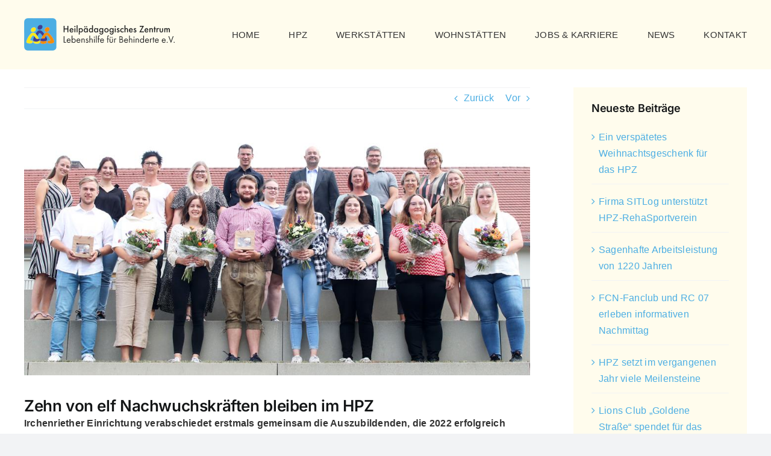

--- FILE ---
content_type: text/html; charset=UTF-8
request_url: https://www.hpz-irchenrieth.de/2023/01/30/zehn-von-elf-nachwuchskraeften-bleiben-im-hpz/
body_size: 21350
content:
<!DOCTYPE html>
<html class="avada-html-layout-wide avada-html-header-position-top" lang="de" prefix="og: http://ogp.me/ns# fb: http://ogp.me/ns/fb#">
<head>
	<meta http-equiv="X-UA-Compatible" content="IE=edge" />
	<meta http-equiv="Content-Type" content="text/html; charset=utf-8"/>
	<meta name="viewport" content="width=device-width, initial-scale=1" />
	<title>Zehn von elf Nachwuchskräften bleiben im HPZ &#8211; HPZ Irchenrieth</title><link rel="preload" data-rocket-preload as="image" href="https://www.hpz-irchenrieth.de/wp-content/uploads/2023/01/Ausbildung_2022_web_-1.jpg" imagesrcset="https://www.hpz-irchenrieth.de/wp-content/uploads/2023/01/Ausbildung_2022_web_-1-200x98.jpg 200w, https://www.hpz-irchenrieth.de/wp-content/uploads/2023/01/Ausbildung_2022_web_-1-400x196.jpg 400w, https://www.hpz-irchenrieth.de/wp-content/uploads/2023/01/Ausbildung_2022_web_-1-600x294.jpg 600w, https://www.hpz-irchenrieth.de/wp-content/uploads/2023/01/Ausbildung_2022_web_-1-800x392.jpg 800w, https://www.hpz-irchenrieth.de/wp-content/uploads/2023/01/Ausbildung_2022_web_-1.jpg 1024w" imagesizes="(max-width: 1024px) 100vw, 1024px" fetchpriority="high">
<meta name='robots' content='max-image-preview:large' />
<link rel="alternate" type="application/rss+xml" title="HPZ Irchenrieth &raquo; Feed" href="https://www.hpz-irchenrieth.de/feed/" />
<link rel="alternate" type="application/rss+xml" title="HPZ Irchenrieth &raquo; Kommentar-Feed" href="https://www.hpz-irchenrieth.de/comments/feed/" />
								<link rel="icon" href="https://www.hpz-irchenrieth.de/wp-content/uploads/2023/03/favicon.png" type="image/png" />
		
		
		
				<link rel="alternate" type="application/rss+xml" title="HPZ Irchenrieth &raquo; Kommentar-Feed zu Zehn von elf Nachwuchskräften bleiben im HPZ" href="https://www.hpz-irchenrieth.de/2023/01/30/zehn-von-elf-nachwuchskraeften-bleiben-im-hpz/feed/" />
<link rel="alternate" title="oEmbed (JSON)" type="application/json+oembed" href="https://www.hpz-irchenrieth.de/wp-json/oembed/1.0/embed?url=https%3A%2F%2Fwww.hpz-irchenrieth.de%2F2023%2F01%2F30%2Fzehn-von-elf-nachwuchskraeften-bleiben-im-hpz%2F" />
<link rel="alternate" title="oEmbed (XML)" type="text/xml+oembed" href="https://www.hpz-irchenrieth.de/wp-json/oembed/1.0/embed?url=https%3A%2F%2Fwww.hpz-irchenrieth.de%2F2023%2F01%2F30%2Fzehn-von-elf-nachwuchskraeften-bleiben-im-hpz%2F&#038;format=xml" />
					<meta name="description" content="Irchenriether Einrichtung verabschiedet erstmals gemeinsam die Auszubildenden, die 2022 erfolgreich ihren Abschluss absolvierten – Museumscafé Flossenbürg ein würdiger Rahmen

Irchenrieth/Flossenbürg. Das ist doch mal eine Ansage: Zehn von elf Auszubildenden, die 2022 ihren Abschluss erfolgreich ablegten, bleiben dem Heilpädagogischen Zentrum (HPZ) Irchenrieth auch weiterhin erhalten. „Wir sind ein wachsendes Unternehmen und können unseren Nachwuchskräften daher langfristig"/>
				
		<meta property="og:locale" content="de_DE"/>
		<meta property="og:type" content="article"/>
		<meta property="og:site_name" content="HPZ Irchenrieth"/>
		<meta property="og:title" content="  Zehn von elf Nachwuchskräften bleiben im HPZ"/>
				<meta property="og:description" content="Irchenriether Einrichtung verabschiedet erstmals gemeinsam die Auszubildenden, die 2022 erfolgreich ihren Abschluss absolvierten – Museumscafé Flossenbürg ein würdiger Rahmen

Irchenrieth/Flossenbürg. Das ist doch mal eine Ansage: Zehn von elf Auszubildenden, die 2022 ihren Abschluss erfolgreich ablegten, bleiben dem Heilpädagogischen Zentrum (HPZ) Irchenrieth auch weiterhin erhalten. „Wir sind ein wachsendes Unternehmen und können unseren Nachwuchskräften daher langfristig"/>
				<meta property="og:url" content="https://www.hpz-irchenrieth.de/2023/01/30/zehn-von-elf-nachwuchskraeften-bleiben-im-hpz/"/>
										<meta property="article:published_time" content="2023-01-30T16:13:53+01:00"/>
											<meta name="author" content="Stephan Landgraf"/>
								<meta property="og:image" content="https://www.hpz-irchenrieth.de/wp-content/uploads/2023/01/Ausbildung_2022_web_-1.jpg"/>
		<meta property="og:image:width" content="1024"/>
		<meta property="og:image:height" content="502"/>
		<meta property="og:image:type" content="image/jpeg"/>
				<style id='wp-img-auto-sizes-contain-inline-css' type='text/css'>
img:is([sizes=auto i],[sizes^="auto," i]){contain-intrinsic-size:3000px 1500px}
/*# sourceURL=wp-img-auto-sizes-contain-inline-css */
</style>
<style id='wp-emoji-styles-inline-css' type='text/css'>

	img.wp-smiley, img.emoji {
		display: inline !important;
		border: none !important;
		box-shadow: none !important;
		height: 1em !important;
		width: 1em !important;
		margin: 0 0.07em !important;
		vertical-align: -0.1em !important;
		background: none !important;
		padding: 0 !important;
	}
/*# sourceURL=wp-emoji-styles-inline-css */
</style>
<style id='wp-block-library-inline-css' type='text/css'>
:root{--wp-block-synced-color:#7a00df;--wp-block-synced-color--rgb:122,0,223;--wp-bound-block-color:var(--wp-block-synced-color);--wp-editor-canvas-background:#ddd;--wp-admin-theme-color:#007cba;--wp-admin-theme-color--rgb:0,124,186;--wp-admin-theme-color-darker-10:#006ba1;--wp-admin-theme-color-darker-10--rgb:0,107,160.5;--wp-admin-theme-color-darker-20:#005a87;--wp-admin-theme-color-darker-20--rgb:0,90,135;--wp-admin-border-width-focus:2px}@media (min-resolution:192dpi){:root{--wp-admin-border-width-focus:1.5px}}.wp-element-button{cursor:pointer}:root .has-very-light-gray-background-color{background-color:#eee}:root .has-very-dark-gray-background-color{background-color:#313131}:root .has-very-light-gray-color{color:#eee}:root .has-very-dark-gray-color{color:#313131}:root .has-vivid-green-cyan-to-vivid-cyan-blue-gradient-background{background:linear-gradient(135deg,#00d084,#0693e3)}:root .has-purple-crush-gradient-background{background:linear-gradient(135deg,#34e2e4,#4721fb 50%,#ab1dfe)}:root .has-hazy-dawn-gradient-background{background:linear-gradient(135deg,#faaca8,#dad0ec)}:root .has-subdued-olive-gradient-background{background:linear-gradient(135deg,#fafae1,#67a671)}:root .has-atomic-cream-gradient-background{background:linear-gradient(135deg,#fdd79a,#004a59)}:root .has-nightshade-gradient-background{background:linear-gradient(135deg,#330968,#31cdcf)}:root .has-midnight-gradient-background{background:linear-gradient(135deg,#020381,#2874fc)}:root{--wp--preset--font-size--normal:16px;--wp--preset--font-size--huge:42px}.has-regular-font-size{font-size:1em}.has-larger-font-size{font-size:2.625em}.has-normal-font-size{font-size:var(--wp--preset--font-size--normal)}.has-huge-font-size{font-size:var(--wp--preset--font-size--huge)}.has-text-align-center{text-align:center}.has-text-align-left{text-align:left}.has-text-align-right{text-align:right}.has-fit-text{white-space:nowrap!important}#end-resizable-editor-section{display:none}.aligncenter{clear:both}.items-justified-left{justify-content:flex-start}.items-justified-center{justify-content:center}.items-justified-right{justify-content:flex-end}.items-justified-space-between{justify-content:space-between}.screen-reader-text{border:0;clip-path:inset(50%);height:1px;margin:-1px;overflow:hidden;padding:0;position:absolute;width:1px;word-wrap:normal!important}.screen-reader-text:focus{background-color:#ddd;clip-path:none;color:#444;display:block;font-size:1em;height:auto;left:5px;line-height:normal;padding:15px 23px 14px;text-decoration:none;top:5px;width:auto;z-index:100000}html :where(.has-border-color){border-style:solid}html :where([style*=border-top-color]){border-top-style:solid}html :where([style*=border-right-color]){border-right-style:solid}html :where([style*=border-bottom-color]){border-bottom-style:solid}html :where([style*=border-left-color]){border-left-style:solid}html :where([style*=border-width]){border-style:solid}html :where([style*=border-top-width]){border-top-style:solid}html :where([style*=border-right-width]){border-right-style:solid}html :where([style*=border-bottom-width]){border-bottom-style:solid}html :where([style*=border-left-width]){border-left-style:solid}html :where(img[class*=wp-image-]){height:auto;max-width:100%}:where(figure){margin:0 0 1em}html :where(.is-position-sticky){--wp-admin--admin-bar--position-offset:var(--wp-admin--admin-bar--height,0px)}@media screen and (max-width:600px){html :where(.is-position-sticky){--wp-admin--admin-bar--position-offset:0px}}

/*# sourceURL=wp-block-library-inline-css */
</style><style id='global-styles-inline-css' type='text/css'>
:root{--wp--preset--aspect-ratio--square: 1;--wp--preset--aspect-ratio--4-3: 4/3;--wp--preset--aspect-ratio--3-4: 3/4;--wp--preset--aspect-ratio--3-2: 3/2;--wp--preset--aspect-ratio--2-3: 2/3;--wp--preset--aspect-ratio--16-9: 16/9;--wp--preset--aspect-ratio--9-16: 9/16;--wp--preset--color--black: #000000;--wp--preset--color--cyan-bluish-gray: #abb8c3;--wp--preset--color--white: #ffffff;--wp--preset--color--pale-pink: #f78da7;--wp--preset--color--vivid-red: #cf2e2e;--wp--preset--color--luminous-vivid-orange: #ff6900;--wp--preset--color--luminous-vivid-amber: #fcb900;--wp--preset--color--light-green-cyan: #7bdcb5;--wp--preset--color--vivid-green-cyan: #00d084;--wp--preset--color--pale-cyan-blue: #8ed1fc;--wp--preset--color--vivid-cyan-blue: #0693e3;--wp--preset--color--vivid-purple: #9b51e0;--wp--preset--color--awb-color-1: #ffffff;--wp--preset--color--awb-color-2: #f9f9fb;--wp--preset--color--awb-color-3: #f2f3f5;--wp--preset--color--awb-color-4: #65bd7d;--wp--preset--color--awb-color-5: #198fd9;--wp--preset--color--awb-color-6: #434549;--wp--preset--color--awb-color-7: #212326;--wp--preset--color--awb-color-8: #141617;--wp--preset--color--awb-color-custom-1: #fe8103;--wp--preset--gradient--vivid-cyan-blue-to-vivid-purple: linear-gradient(135deg,rgb(6,147,227) 0%,rgb(155,81,224) 100%);--wp--preset--gradient--light-green-cyan-to-vivid-green-cyan: linear-gradient(135deg,rgb(122,220,180) 0%,rgb(0,208,130) 100%);--wp--preset--gradient--luminous-vivid-amber-to-luminous-vivid-orange: linear-gradient(135deg,rgb(252,185,0) 0%,rgb(255,105,0) 100%);--wp--preset--gradient--luminous-vivid-orange-to-vivid-red: linear-gradient(135deg,rgb(255,105,0) 0%,rgb(207,46,46) 100%);--wp--preset--gradient--very-light-gray-to-cyan-bluish-gray: linear-gradient(135deg,rgb(238,238,238) 0%,rgb(169,184,195) 100%);--wp--preset--gradient--cool-to-warm-spectrum: linear-gradient(135deg,rgb(74,234,220) 0%,rgb(151,120,209) 20%,rgb(207,42,186) 40%,rgb(238,44,130) 60%,rgb(251,105,98) 80%,rgb(254,248,76) 100%);--wp--preset--gradient--blush-light-purple: linear-gradient(135deg,rgb(255,206,236) 0%,rgb(152,150,240) 100%);--wp--preset--gradient--blush-bordeaux: linear-gradient(135deg,rgb(254,205,165) 0%,rgb(254,45,45) 50%,rgb(107,0,62) 100%);--wp--preset--gradient--luminous-dusk: linear-gradient(135deg,rgb(255,203,112) 0%,rgb(199,81,192) 50%,rgb(65,88,208) 100%);--wp--preset--gradient--pale-ocean: linear-gradient(135deg,rgb(255,245,203) 0%,rgb(182,227,212) 50%,rgb(51,167,181) 100%);--wp--preset--gradient--electric-grass: linear-gradient(135deg,rgb(202,248,128) 0%,rgb(113,206,126) 100%);--wp--preset--gradient--midnight: linear-gradient(135deg,rgb(2,3,129) 0%,rgb(40,116,252) 100%);--wp--preset--font-size--small: 12px;--wp--preset--font-size--medium: 20px;--wp--preset--font-size--large: 24px;--wp--preset--font-size--x-large: 42px;--wp--preset--font-size--normal: 16px;--wp--preset--font-size--xlarge: 32px;--wp--preset--font-size--huge: 48px;--wp--preset--spacing--20: 0.44rem;--wp--preset--spacing--30: 0.67rem;--wp--preset--spacing--40: 1rem;--wp--preset--spacing--50: 1.5rem;--wp--preset--spacing--60: 2.25rem;--wp--preset--spacing--70: 3.38rem;--wp--preset--spacing--80: 5.06rem;--wp--preset--shadow--natural: 6px 6px 9px rgba(0, 0, 0, 0.2);--wp--preset--shadow--deep: 12px 12px 50px rgba(0, 0, 0, 0.4);--wp--preset--shadow--sharp: 6px 6px 0px rgba(0, 0, 0, 0.2);--wp--preset--shadow--outlined: 6px 6px 0px -3px rgb(255, 255, 255), 6px 6px rgb(0, 0, 0);--wp--preset--shadow--crisp: 6px 6px 0px rgb(0, 0, 0);}:where(.is-layout-flex){gap: 0.5em;}:where(.is-layout-grid){gap: 0.5em;}body .is-layout-flex{display: flex;}.is-layout-flex{flex-wrap: wrap;align-items: center;}.is-layout-flex > :is(*, div){margin: 0;}body .is-layout-grid{display: grid;}.is-layout-grid > :is(*, div){margin: 0;}:where(.wp-block-columns.is-layout-flex){gap: 2em;}:where(.wp-block-columns.is-layout-grid){gap: 2em;}:where(.wp-block-post-template.is-layout-flex){gap: 1.25em;}:where(.wp-block-post-template.is-layout-grid){gap: 1.25em;}.has-black-color{color: var(--wp--preset--color--black) !important;}.has-cyan-bluish-gray-color{color: var(--wp--preset--color--cyan-bluish-gray) !important;}.has-white-color{color: var(--wp--preset--color--white) !important;}.has-pale-pink-color{color: var(--wp--preset--color--pale-pink) !important;}.has-vivid-red-color{color: var(--wp--preset--color--vivid-red) !important;}.has-luminous-vivid-orange-color{color: var(--wp--preset--color--luminous-vivid-orange) !important;}.has-luminous-vivid-amber-color{color: var(--wp--preset--color--luminous-vivid-amber) !important;}.has-light-green-cyan-color{color: var(--wp--preset--color--light-green-cyan) !important;}.has-vivid-green-cyan-color{color: var(--wp--preset--color--vivid-green-cyan) !important;}.has-pale-cyan-blue-color{color: var(--wp--preset--color--pale-cyan-blue) !important;}.has-vivid-cyan-blue-color{color: var(--wp--preset--color--vivid-cyan-blue) !important;}.has-vivid-purple-color{color: var(--wp--preset--color--vivid-purple) !important;}.has-black-background-color{background-color: var(--wp--preset--color--black) !important;}.has-cyan-bluish-gray-background-color{background-color: var(--wp--preset--color--cyan-bluish-gray) !important;}.has-white-background-color{background-color: var(--wp--preset--color--white) !important;}.has-pale-pink-background-color{background-color: var(--wp--preset--color--pale-pink) !important;}.has-vivid-red-background-color{background-color: var(--wp--preset--color--vivid-red) !important;}.has-luminous-vivid-orange-background-color{background-color: var(--wp--preset--color--luminous-vivid-orange) !important;}.has-luminous-vivid-amber-background-color{background-color: var(--wp--preset--color--luminous-vivid-amber) !important;}.has-light-green-cyan-background-color{background-color: var(--wp--preset--color--light-green-cyan) !important;}.has-vivid-green-cyan-background-color{background-color: var(--wp--preset--color--vivid-green-cyan) !important;}.has-pale-cyan-blue-background-color{background-color: var(--wp--preset--color--pale-cyan-blue) !important;}.has-vivid-cyan-blue-background-color{background-color: var(--wp--preset--color--vivid-cyan-blue) !important;}.has-vivid-purple-background-color{background-color: var(--wp--preset--color--vivid-purple) !important;}.has-black-border-color{border-color: var(--wp--preset--color--black) !important;}.has-cyan-bluish-gray-border-color{border-color: var(--wp--preset--color--cyan-bluish-gray) !important;}.has-white-border-color{border-color: var(--wp--preset--color--white) !important;}.has-pale-pink-border-color{border-color: var(--wp--preset--color--pale-pink) !important;}.has-vivid-red-border-color{border-color: var(--wp--preset--color--vivid-red) !important;}.has-luminous-vivid-orange-border-color{border-color: var(--wp--preset--color--luminous-vivid-orange) !important;}.has-luminous-vivid-amber-border-color{border-color: var(--wp--preset--color--luminous-vivid-amber) !important;}.has-light-green-cyan-border-color{border-color: var(--wp--preset--color--light-green-cyan) !important;}.has-vivid-green-cyan-border-color{border-color: var(--wp--preset--color--vivid-green-cyan) !important;}.has-pale-cyan-blue-border-color{border-color: var(--wp--preset--color--pale-cyan-blue) !important;}.has-vivid-cyan-blue-border-color{border-color: var(--wp--preset--color--vivid-cyan-blue) !important;}.has-vivid-purple-border-color{border-color: var(--wp--preset--color--vivid-purple) !important;}.has-vivid-cyan-blue-to-vivid-purple-gradient-background{background: var(--wp--preset--gradient--vivid-cyan-blue-to-vivid-purple) !important;}.has-light-green-cyan-to-vivid-green-cyan-gradient-background{background: var(--wp--preset--gradient--light-green-cyan-to-vivid-green-cyan) !important;}.has-luminous-vivid-amber-to-luminous-vivid-orange-gradient-background{background: var(--wp--preset--gradient--luminous-vivid-amber-to-luminous-vivid-orange) !important;}.has-luminous-vivid-orange-to-vivid-red-gradient-background{background: var(--wp--preset--gradient--luminous-vivid-orange-to-vivid-red) !important;}.has-very-light-gray-to-cyan-bluish-gray-gradient-background{background: var(--wp--preset--gradient--very-light-gray-to-cyan-bluish-gray) !important;}.has-cool-to-warm-spectrum-gradient-background{background: var(--wp--preset--gradient--cool-to-warm-spectrum) !important;}.has-blush-light-purple-gradient-background{background: var(--wp--preset--gradient--blush-light-purple) !important;}.has-blush-bordeaux-gradient-background{background: var(--wp--preset--gradient--blush-bordeaux) !important;}.has-luminous-dusk-gradient-background{background: var(--wp--preset--gradient--luminous-dusk) !important;}.has-pale-ocean-gradient-background{background: var(--wp--preset--gradient--pale-ocean) !important;}.has-electric-grass-gradient-background{background: var(--wp--preset--gradient--electric-grass) !important;}.has-midnight-gradient-background{background: var(--wp--preset--gradient--midnight) !important;}.has-small-font-size{font-size: var(--wp--preset--font-size--small) !important;}.has-medium-font-size{font-size: var(--wp--preset--font-size--medium) !important;}.has-large-font-size{font-size: var(--wp--preset--font-size--large) !important;}.has-x-large-font-size{font-size: var(--wp--preset--font-size--x-large) !important;}
/*# sourceURL=global-styles-inline-css */
</style>

<style id='classic-theme-styles-inline-css' type='text/css'>
/*! This file is auto-generated */
.wp-block-button__link{color:#fff;background-color:#32373c;border-radius:9999px;box-shadow:none;text-decoration:none;padding:calc(.667em + 2px) calc(1.333em + 2px);font-size:1.125em}.wp-block-file__button{background:#32373c;color:#fff;text-decoration:none}
/*# sourceURL=/wp-includes/css/classic-themes.min.css */
</style>
<link data-minify="1" rel='stylesheet' id='dscf7-math-captcha-style-css' href='https://www.hpz-irchenrieth.de/wp-content/cache/min/1/wp-content/plugins/ds-cf7-math-captcha/assets/css/style.css?ver=1769412830' type='text/css' media='' />
<link data-minify="1" rel='stylesheet' id='dflip-style-css' href='https://www.hpz-irchenrieth.de/wp-content/cache/min/1/wp-content/plugins/3d-flipbook-dflip-lite/assets/css/dflip.min.css?ver=1769412830' type='text/css' media='all' />
<link rel='stylesheet' id='child-style-css' href='https://www.hpz-irchenrieth.de/wp-content/themes/Avada-Child-Theme/style.css?ver=6.9' type='text/css' media='all' />
<link data-minify="1" rel='stylesheet' id='fusion-dynamic-css-css' href='https://www.hpz-irchenrieth.de/wp-content/cache/min/1/wp-content/uploads/fusion-styles/eb8ea003f73316c49c0086de246cda1a.min.css?ver=1769412830' type='text/css' media='all' />
<script type="text/javascript" src="https://www.hpz-irchenrieth.de/wp-includes/js/jquery/jquery.min.js?ver=3.7.1" id="jquery-core-js"></script>
<script type="text/javascript" src="https://www.hpz-irchenrieth.de/wp-includes/js/jquery/jquery-migrate.min.js?ver=3.4.1" id="jquery-migrate-js"></script>
<link rel="https://api.w.org/" href="https://www.hpz-irchenrieth.de/wp-json/" /><link rel="alternate" title="JSON" type="application/json" href="https://www.hpz-irchenrieth.de/wp-json/wp/v2/posts/2585" /><link rel="EditURI" type="application/rsd+xml" title="RSD" href="https://www.hpz-irchenrieth.de/xmlrpc.php?rsd" />
<meta name="generator" content="WordPress 6.9" />
<link rel="canonical" href="https://www.hpz-irchenrieth.de/2023/01/30/zehn-von-elf-nachwuchskraeften-bleiben-im-hpz/" />
<link rel='shortlink' href='https://www.hpz-irchenrieth.de/?p=2585' />
<style type="text/css">
                    .ctl-bullets-container {
                display: block;
                position: fixed;
                right: 0;
                height: 100%;
                z-index: 1049;
                font-weight: normal;
                height: 70vh;
                overflow-x: hidden;
                overflow-y: auto;
                margin: 15vh auto;
            }</style><link rel="preload" href="https://www.hpz-irchenrieth.de/wp-content/themes/Avada/includes/lib/assets/fonts/icomoon/awb-icons.woff" as="font" type="font/woff" crossorigin><link rel="preload" href="//www.hpz-irchenrieth.de/wp-content/themes/Avada/includes/lib/assets/fonts/fontawesome/webfonts/fa-brands-400.woff2" as="font" type="font/woff2" crossorigin><link rel="preload" href="//www.hpz-irchenrieth.de/wp-content/themes/Avada/includes/lib/assets/fonts/fontawesome/webfonts/fa-regular-400.woff2" as="font" type="font/woff2" crossorigin><link rel="preload" href="//www.hpz-irchenrieth.de/wp-content/themes/Avada/includes/lib/assets/fonts/fontawesome/webfonts/fa-solid-900.woff2" as="font" type="font/woff2" crossorigin><style type="text/css" id="css-fb-visibility">@media screen and (max-width: 1024px){.fusion-no-small-visibility{display:none !important;}body .sm-text-align-center{text-align:center !important;}body .sm-text-align-left{text-align:left !important;}body .sm-text-align-right{text-align:right !important;}body .sm-text-align-justify{text-align:justify !important;}body .sm-flex-align-center{justify-content:center !important;}body .sm-flex-align-flex-start{justify-content:flex-start !important;}body .sm-flex-align-flex-end{justify-content:flex-end !important;}body .sm-mx-auto{margin-left:auto !important;margin-right:auto !important;}body .sm-ml-auto{margin-left:auto !important;}body .sm-mr-auto{margin-right:auto !important;}body .fusion-absolute-position-small{position:absolute;width:100%;}.awb-sticky.awb-sticky-small{ position: sticky; top: var(--awb-sticky-offset,0); }}@media screen and (min-width: 1025px) and (max-width: 1024px){.fusion-no-medium-visibility{display:none !important;}body .md-text-align-center{text-align:center !important;}body .md-text-align-left{text-align:left !important;}body .md-text-align-right{text-align:right !important;}body .md-text-align-justify{text-align:justify !important;}body .md-flex-align-center{justify-content:center !important;}body .md-flex-align-flex-start{justify-content:flex-start !important;}body .md-flex-align-flex-end{justify-content:flex-end !important;}body .md-mx-auto{margin-left:auto !important;margin-right:auto !important;}body .md-ml-auto{margin-left:auto !important;}body .md-mr-auto{margin-right:auto !important;}body .fusion-absolute-position-medium{position:absolute;width:100%;}.awb-sticky.awb-sticky-medium{ position: sticky; top: var(--awb-sticky-offset,0); }}@media screen and (min-width: 1025px){.fusion-no-large-visibility{display:none !important;}body .lg-text-align-center{text-align:center !important;}body .lg-text-align-left{text-align:left !important;}body .lg-text-align-right{text-align:right !important;}body .lg-text-align-justify{text-align:justify !important;}body .lg-flex-align-center{justify-content:center !important;}body .lg-flex-align-flex-start{justify-content:flex-start !important;}body .lg-flex-align-flex-end{justify-content:flex-end !important;}body .lg-mx-auto{margin-left:auto !important;margin-right:auto !important;}body .lg-ml-auto{margin-left:auto !important;}body .lg-mr-auto{margin-right:auto !important;}body .fusion-absolute-position-large{position:absolute;width:100%;}.awb-sticky.awb-sticky-large{ position: sticky; top: var(--awb-sticky-offset,0); }}</style>		<style type="text/css" id="wp-custom-css">
			.wpcf7-form .wpcf7-text {
  border: 1px solid #5a7098 !important;
}

.wpcf7-submit {
  background: #5a7098 !important;
}
.wpcf7-submit:hover {
  background: #465b80 !important;
}

.wpcf7-form textarea {
	border: 1px solid #5a7098 !important;}

input[type="text"]
{
    color: #5a7098;
}		</style>
				<script type="text/javascript">
			var doc = document.documentElement;
			doc.setAttribute( 'data-useragent', navigator.userAgent );
		</script>
		
	<meta name="generator" content="WP Rocket 3.20.3" data-wpr-features="wpr_minify_js wpr_oci wpr_minify_css wpr_preload_links wpr_desktop" /></head>

<body class="wp-singular post-template-default single single-post postid-2585 single-format-standard wp-theme-Avada wp-child-theme-Avada-Child-Theme has-sidebar fusion-image-hovers fusion-pagination-sizing fusion-button_type-flat fusion-button_span-no fusion-button_gradient-linear avada-image-rollover-circle-yes avada-image-rollover-no fusion-body ltr fusion-sticky-header no-mobile-slidingbar no-mobile-totop avada-has-rev-slider-styles fusion-disable-outline fusion-sub-menu-fade mobile-logo-pos-left layout-wide-mode avada-has-boxed-modal-shadow- layout-scroll-offset-full avada-has-zero-margin-offset-top fusion-top-header menu-text-align-center mobile-menu-design-modern fusion-show-pagination-text fusion-header-layout-v3 avada-responsive avada-footer-fx-none avada-menu-highlight-style-textcolor fusion-search-form-clean fusion-main-menu-search-overlay fusion-avatar-circle avada-sticky-shrinkage avada-dropdown-styles avada-blog-layout-large avada-blog-archive-layout-large avada-header-shadow-no avada-menu-icon-position-left avada-has-megamenu-shadow avada-has-mainmenu-dropdown-divider avada-has-breadcrumb-mobile-hidden avada-has-titlebar-bar_and_content avada-header-border-color-full-transparent avada-has-pagination-width_height avada-flyout-menu-direction-fade avada-ec-views-v1" data-awb-post-id="2585">
		<a class="skip-link screen-reader-text" href="#content">Zum Inhalt springen</a>

	<div  id="boxed-wrapper">
		
		<div  id="wrapper" class="fusion-wrapper">
			<div  id="home" style="position:relative;top:-1px;"></div>
							
					
			<header  class="fusion-header-wrapper">
				<div class="fusion-header-v3 fusion-logo-alignment fusion-logo-left fusion-sticky-menu- fusion-sticky-logo- fusion-mobile-logo-  fusion-mobile-menu-design-modern">
					<div class="fusion-header-sticky-height"></div>
<div class="fusion-header">
	<div class="fusion-row">
					<div class="fusion-logo" data-margin-top="30px" data-margin-bottom="30px" data-margin-left="0px" data-margin-right="0px">
			<a class="fusion-logo-link"  href="https://www.hpz-irchenrieth.de/" >

						<!-- standard logo -->
			<img src="https://www.hpz-irchenrieth.de/wp-content/uploads/2022/02/logo.png" srcset="https://www.hpz-irchenrieth.de/wp-content/uploads/2022/02/logo.png 1x, https://www.hpz-irchenrieth.de/wp-content/uploads/2022/02/logo-retina.png 2x" width="250" height="54" style="max-height:54px;height:auto;" alt="HPZ Irchenrieth Logo" data-retina_logo_url="https://www.hpz-irchenrieth.de/wp-content/uploads/2022/02/logo-retina.png" class="fusion-standard-logo" />

			
					</a>
		</div>		<nav class="fusion-main-menu" aria-label="Hauptmenü"><div class="fusion-overlay-search">		<form role="search" class="searchform fusion-search-form  fusion-search-form-clean" method="get" action="https://www.hpz-irchenrieth.de/">
			<div class="fusion-search-form-content">

				
				<div class="fusion-search-field search-field">
					<label><span class="screen-reader-text">Suche nach:</span>
													<input type="search" value="" name="s" class="s" placeholder="Suchen..." required aria-required="true" aria-label="Suchen..."/>
											</label>
				</div>
				<div class="fusion-search-button search-button">
					<input type="submit" class="fusion-search-submit searchsubmit" aria-label="Suche" value="&#xf002;" />
									</div>

				
			</div>


			
		</form>
		<div class="fusion-search-spacer"></div><a href="#" role="button" aria-label="Schließe die Suche" class="fusion-close-search"></a></div><ul id="menu-menue" class="fusion-menu"><li  id="menu-item-28"  class="menu-item menu-item-type-post_type menu-item-object-page menu-item-home menu-item-28"  data-item-id="28"><a  href="https://www.hpz-irchenrieth.de/" class="fusion-textcolor-highlight"><span class="menu-text">HOME</span></a></li><li  id="menu-item-27"  class="menu-item menu-item-type-post_type menu-item-object-page menu-item-has-children menu-item-27 fusion-dropdown-menu"  data-item-id="27"><a  href="https://www.hpz-irchenrieth.de/heilpaedagogisches-zentrum/" class="fusion-textcolor-highlight"><span class="menu-text">HPZ</span></a><ul class="sub-menu"><li  id="menu-item-279"  class="menu-item menu-item-type-post_type menu-item-object-page menu-item-has-children menu-item-279 fusion-dropdown-submenu" ><a  href="https://www.hpz-irchenrieth.de/heilpaedagogisches-zentrum/der-verein/" class="fusion-textcolor-highlight"><span>Der Verein</span></a><ul class="sub-menu"><li  id="menu-item-280"  class="menu-item menu-item-type-post_type menu-item-object-page menu-item-280" ><a  href="https://www.hpz-irchenrieth.de/heilpaedagogisches-zentrum/der-verein/historischer-rueckblick/" class="fusion-textcolor-highlight"><span>Historischer Rückblick</span></a></li><li  id="menu-item-415"  class="menu-item menu-item-type-post_type menu-item-object-page menu-item-415" ><a  href="https://www.hpz-irchenrieth.de/heilpaedagogisches-zentrum/der-verein/mitglied-werden/" class="fusion-textcolor-highlight"><span>Mitglied werden</span></a></li></ul></li><li  id="menu-item-282"  class="menu-item menu-item-type-post_type menu-item-object-page menu-item-282 fusion-dropdown-submenu" ><a  href="https://www.hpz-irchenrieth.de/heilpaedagogisches-zentrum/fruehfoerderung/" class="fusion-textcolor-highlight"><span>Frühförderung</span></a></li><li  id="menu-item-285"  class="menu-item menu-item-type-post_type menu-item-object-page menu-item-285 fusion-dropdown-submenu" ><a  href="https://www.hpz-irchenrieth.de/heilpaedagogisches-zentrum/schulvorbereitende-einrichtung/" class="fusion-textcolor-highlight"><span>Schulvorbereitende Einrichtung</span></a></li><li  id="menu-item-281"  class="menu-item menu-item-type-post_type menu-item-object-page menu-item-281 fusion-dropdown-submenu" ><a  href="https://www.hpz-irchenrieth.de/heilpaedagogisches-zentrum/foerderschule/" class="fusion-textcolor-highlight"><span>Schule am Kleefeld</span></a></li><li  id="menu-item-286"  class="menu-item menu-item-type-post_type menu-item-object-page menu-item-has-children menu-item-286 fusion-dropdown-submenu" ><a  href="https://www.hpz-irchenrieth.de/heilpaedagogisches-zentrum/tagesstaette/" class="fusion-textcolor-highlight"><span>Tagesstätte</span></a><ul class="sub-menu"><li  id="menu-item-287"  class="menu-item menu-item-type-post_type menu-item-object-page menu-item-287" ><a  href="https://www.hpz-irchenrieth.de/heilpaedagogisches-zentrum/tagesstaette/therapieabteilung/" class="fusion-textcolor-highlight"><span>Therapieabteilung</span></a></li></ul></li><li  id="menu-item-284"  class="menu-item menu-item-type-post_type menu-item-object-page menu-item-284 fusion-dropdown-submenu" ><a  href="https://www.hpz-irchenrieth.de/heilpaedagogisches-zentrum/offene-hilfen/" class="fusion-textcolor-highlight"><span>Offene Hilfen</span></a></li><li  id="menu-item-288"  class="menu-item menu-item-type-post_type menu-item-object-page menu-item-288 fusion-dropdown-submenu" ><a  href="https://www.hpz-irchenrieth.de/heilpaedagogisches-zentrum/zentrale-dienste/" class="fusion-textcolor-highlight"><span>Zentrale Dienste</span></a></li><li  id="menu-item-283"  class="menu-item menu-item-type-post_type menu-item-object-page menu-item-283 fusion-dropdown-submenu" ><a  href="https://www.hpz-irchenrieth.de/heilpaedagogisches-zentrum/kontakt-heilpaedagogisches-zentrum/" class="fusion-textcolor-highlight"><span>Kontakt HPZ</span></a></li></ul></li><li  id="menu-item-29"  class="menu-item menu-item-type-post_type menu-item-object-page menu-item-has-children menu-item-29 fusion-dropdown-menu"  data-item-id="29"><a  href="https://www.hpz-irchenrieth.de/hpz-werkstaetten-gmbh/" class="fusion-textcolor-highlight"><span class="menu-text">WERKSTÄTTEN</span></a><ul class="sub-menu"><li  id="menu-item-315"  class="menu-item menu-item-type-post_type menu-item-object-page menu-item-has-children menu-item-315 fusion-dropdown-submenu" ><a  href="https://www.hpz-irchenrieth.de/hpz-werkstaetten-gmbh/hpz-werkstatt-irchenrieth/" class="fusion-textcolor-highlight"><span>HPZ-Werkstatt-Irchenrieth</span></a><ul class="sub-menu"><li  id="menu-item-316"  class="menu-item menu-item-type-post_type menu-item-object-page menu-item-316" ><a  href="https://www.hpz-irchenrieth.de/hpz-werkstaetten-gmbh/hpz-werkstatt-irchenrieth/berufsbildungsbereich/" class="fusion-textcolor-highlight"><span>Berufsbildungsbereich</span></a></li><li  id="menu-item-326"  class="menu-item menu-item-type-post_type menu-item-object-page menu-item-326" ><a  href="https://www.hpz-irchenrieth.de/hpz-werkstaetten-gmbh/hpz-werkstatt-irchenrieth/sozialdienst/" class="fusion-textcolor-highlight"><span>Sozialdienst</span></a></li><li  id="menu-item-317"  class="menu-item menu-item-type-post_type menu-item-object-page menu-item-has-children menu-item-317" ><a  href="https://www.hpz-irchenrieth.de/hpz-werkstaetten-gmbh/hpz-werkstatt-irchenrieth/produktion/" class="fusion-textcolor-highlight"><span>Produktion</span></a><ul class="sub-menu"><li  id="menu-item-321"  class="menu-item menu-item-type-post_type menu-item-object-page menu-item-321" ><a  href="https://www.hpz-irchenrieth.de/hpz-werkstaetten-gmbh/hpz-werkstatt-irchenrieth/produktion/kunststoff/" class="fusion-textcolor-highlight"><span>Kunststoff</span></a></li><li  id="menu-item-318"  class="menu-item menu-item-type-post_type menu-item-object-page menu-item-318" ><a  href="https://www.hpz-irchenrieth.de/hpz-werkstaetten-gmbh/hpz-werkstatt-irchenrieth/produktion/elektro/" class="fusion-textcolor-highlight"><span>Elektro</span></a></li><li  id="menu-item-323"  class="menu-item menu-item-type-post_type menu-item-object-page menu-item-323" ><a  href="https://www.hpz-irchenrieth.de/hpz-werkstaetten-gmbh/hpz-werkstatt-irchenrieth/produktion/metall/" class="fusion-textcolor-highlight"><span>Metall</span></a></li><li  id="menu-item-322"  class="menu-item menu-item-type-post_type menu-item-object-page menu-item-322" ><a  href="https://www.hpz-irchenrieth.de/hpz-werkstaetten-gmbh/hpz-werkstatt-irchenrieth/produktion/malaga/" class="fusion-textcolor-highlight"><span>MaLaGa</span></a></li><li  id="menu-item-325"  class="menu-item menu-item-type-post_type menu-item-object-page menu-item-325" ><a  href="https://www.hpz-irchenrieth.de/hpz-werkstaetten-gmbh/hpz-werkstatt-irchenrieth/produktion/waescherei/" class="fusion-textcolor-highlight"><span>Wäscherei</span></a></li><li  id="menu-item-324"  class="menu-item menu-item-type-post_type menu-item-object-page menu-item-324" ><a  href="https://www.hpz-irchenrieth.de/hpz-werkstaetten-gmbh/hpz-werkstatt-irchenrieth/produktion/montage-verpackung/" class="fusion-textcolor-highlight"><span>Montage / Verpackung</span></a></li><li  id="menu-item-319"  class="menu-item menu-item-type-post_type menu-item-object-page menu-item-319" ><a  href="https://www.hpz-irchenrieth.de/hpz-werkstaetten-gmbh/hpz-werkstatt-irchenrieth/produktion/k-lumet/" class="fusion-textcolor-highlight"><span>K-Lumet</span></a></li><li  id="menu-item-2194"  class="menu-item menu-item-type-post_type menu-item-object-page menu-item-2194" ><a  href="https://www.hpz-irchenrieth.de/hpz-werkstaetten-gmbh/hpz-werkstatt-irchenrieth/produktion/integra/" class="fusion-textcolor-highlight"><span>INTEGRA</span></a></li></ul></li><li  id="menu-item-327"  class="menu-item menu-item-type-post_type menu-item-object-page menu-item-327" ><a  href="https://www.hpz-irchenrieth.de/hpz-werkstaetten-gmbh/hpz-werkstatt-irchenrieth/werkstattrat/" class="fusion-textcolor-highlight"><span>Werkstattrat</span></a></li></ul></li><li  id="menu-item-348"  class="menu-item menu-item-type-post_type menu-item-object-page menu-item-has-children menu-item-348 fusion-dropdown-submenu" ><a  href="https://www.hpz-irchenrieth.de/hpz-werkstaetten-gmbh/hpz-regenbogen-werkstatt/" class="fusion-textcolor-highlight"><span>HPZ-Regenbogen-Werkstatt</span></a><ul class="sub-menu"><li  id="menu-item-349"  class="menu-item menu-item-type-post_type menu-item-object-page menu-item-349" ><a  href="https://www.hpz-irchenrieth.de/hpz-werkstaetten-gmbh/hpz-regenbogen-werkstatt/berufsbildungsbereich/" class="fusion-textcolor-highlight"><span>Berufsbildungsbereich</span></a></li><li  id="menu-item-357"  class="menu-item menu-item-type-post_type menu-item-object-page menu-item-357" ><a  href="https://www.hpz-irchenrieth.de/hpz-werkstaetten-gmbh/hpz-regenbogen-werkstatt/sozialdienst/" class="fusion-textcolor-highlight"><span>Sozialdienst</span></a></li><li  id="menu-item-350"  class="menu-item menu-item-type-post_type menu-item-object-page menu-item-has-children menu-item-350" ><a  href="https://www.hpz-irchenrieth.de/hpz-werkstaetten-gmbh/hpz-regenbogen-werkstatt/produktion/" class="fusion-textcolor-highlight"><span>Produktion</span></a><ul class="sub-menu"><li  id="menu-item-351"  class="menu-item menu-item-type-post_type menu-item-object-page menu-item-351" ><a  href="https://www.hpz-irchenrieth.de/hpz-werkstaetten-gmbh/hpz-regenbogen-werkstatt/produktion/aktenvernichtung/" class="fusion-textcolor-highlight"><span>Aktenvernichtung</span></a></li><li  id="menu-item-356"  class="menu-item menu-item-type-post_type menu-item-object-page menu-item-356" ><a  href="https://www.hpz-irchenrieth.de/hpz-werkstaetten-gmbh/hpz-regenbogen-werkstatt/produktion/schreinerei/" class="fusion-textcolor-highlight"><span>Schreinerei</span></a></li><li  id="menu-item-353"  class="menu-item menu-item-type-post_type menu-item-object-page menu-item-353" ><a  href="https://www.hpz-irchenrieth.de/hpz-werkstaetten-gmbh/hpz-regenbogen-werkstatt/produktion/interne-servicegruppe/" class="fusion-textcolor-highlight"><span>Interne Servicegruppe</span></a></li><li  id="menu-item-355"  class="menu-item menu-item-type-post_type menu-item-object-page menu-item-355" ><a  href="https://www.hpz-irchenrieth.de/hpz-werkstaetten-gmbh/hpz-regenbogen-werkstatt/produktion/montage/" class="fusion-textcolor-highlight"><span>Montage</span></a></li><li  id="menu-item-352"  class="menu-item menu-item-type-post_type menu-item-object-page menu-item-352" ><a  href="https://www.hpz-irchenrieth.de/hpz-werkstaetten-gmbh/hpz-regenbogen-werkstatt/produktion/garten-und-landschaftspflege/" class="fusion-textcolor-highlight"><span>Garten- und Landschaftspflege</span></a></li><li  id="menu-item-354"  class="menu-item menu-item-type-post_type menu-item-object-page menu-item-354" ><a  href="https://www.hpz-irchenrieth.de/hpz-werkstaetten-gmbh/hpz-regenbogen-werkstatt/produktion/k-lumet/" class="fusion-textcolor-highlight"><span>K-Lumet</span></a></li><li  id="menu-item-2208"  class="menu-item menu-item-type-post_type menu-item-object-page menu-item-2208" ><a  href="https://www.hpz-irchenrieth.de/hpz-werkstaetten-gmbh/hpz-regenbogen-werkstatt/produktion/werkstattladen/" class="fusion-textcolor-highlight"><span>Werkstattladen</span></a></li></ul></li><li  id="menu-item-360"  class="menu-item menu-item-type-post_type menu-item-object-page menu-item-360" ><a  href="https://www.hpz-irchenrieth.de/hpz-werkstaetten-gmbh/hpz-regenbogen-werkstatt/werkstattrat/" class="fusion-textcolor-highlight"><span>Werkstattrat</span></a></li></ul></li><li  id="menu-item-367"  class="menu-item menu-item-type-post_type menu-item-object-page menu-item-367 fusion-dropdown-submenu" ><a  href="https://www.hpz-irchenrieth.de/hpz-werkstaetten-gmbh/foerderstaette/" class="fusion-textcolor-highlight"><span>Förderstätte</span></a></li><li  id="menu-item-366"  class="menu-item menu-item-type-post_type menu-item-object-page menu-item-366 fusion-dropdown-submenu" ><a  href="https://www.hpz-irchenrieth.de/hpz-werkstaetten-gmbh/kontakt-hpz-werkstaetten-gmbh/" class="fusion-textcolor-highlight"><span>Kontakt HPZ-Werkstätten GmbH</span></a></li><li  id="menu-item-369"  class="menu-item menu-item-type-custom menu-item-object-custom menu-item-369 fusion-dropdown-submenu" ><a  target="_blank" rel="noopener noreferrer" href="https://www.hpz-werkstaetten.de" class="fusion-textcolor-highlight"><span>Werkstätten Online-Shop</span></a></li></ul></li><li  id="menu-item-30"  class="menu-item menu-item-type-post_type menu-item-object-page menu-item-has-children menu-item-30 fusion-dropdown-menu"  data-item-id="30"><a  href="https://www.hpz-irchenrieth.de/hpz-wohnstaetten-gmbh/" class="fusion-textcolor-highlight"><span class="menu-text">WOHNSTÄTTEN</span></a><ul class="sub-menu"><li  id="menu-item-384"  class="menu-item menu-item-type-post_type menu-item-object-page menu-item-384 fusion-dropdown-submenu" ><a  href="https://www.hpz-irchenrieth.de/hpz-wohnstaetten-gmbh/geschichtlicher-abriss/" class="fusion-textcolor-highlight"><span>Geschichtlicher Abriss</span></a></li><li  id="menu-item-383"  class="menu-item menu-item-type-post_type menu-item-object-page menu-item-383 fusion-dropdown-submenu" ><a  href="https://www.hpz-irchenrieth.de/hpz-wohnstaetten-gmbh/konzeptionelle-grundlagen/" class="fusion-textcolor-highlight"><span>Konzeptionelle Grundlagen</span></a></li><li  id="menu-item-382"  class="menu-item menu-item-type-post_type menu-item-object-page menu-item-382 fusion-dropdown-submenu" ><a  href="https://www.hpz-irchenrieth.de/hpz-wohnstaetten-gmbh/einrichtungen-angebot/" class="fusion-textcolor-highlight"><span>Einrichtungen / Angebot</span></a></li><li  id="menu-item-381"  class="menu-item menu-item-type-post_type menu-item-object-page menu-item-381 fusion-dropdown-submenu" ><a  href="https://www.hpz-irchenrieth.de/hpz-wohnstaetten-gmbh/heimbeirat/" class="fusion-textcolor-highlight"><span>Bewohnervertretung</span></a></li><li  id="menu-item-380"  class="menu-item menu-item-type-post_type menu-item-object-page menu-item-380 fusion-dropdown-submenu" ><a  href="https://www.hpz-irchenrieth.de/hpz-wohnstaetten-gmbh/kontakt-hpz-wohnstaetten-gmbh/" class="fusion-textcolor-highlight"><span>Kontakt HPZ-Wohnstätten GmbH</span></a></li><li  id="menu-item-5212"  class="menu-item menu-item-type-post_type menu-item-object-page menu-item-5212 fusion-dropdown-submenu" ><a  href="https://www.hpz-irchenrieth.de/hpz-wohnstaetten-gmbh/ergebnisprotokolle-fqa/" class="fusion-textcolor-highlight"><span>Ergebnisprotokolle FQA</span></a></li></ul></li><li  id="menu-item-31"  class="menu-item menu-item-type-post_type menu-item-object-page menu-item-has-children menu-item-31 fusion-dropdown-menu"  data-item-id="31"><a  href="https://www.hpz-irchenrieth.de/jobs-karriere/" class="fusion-textcolor-highlight"><span class="menu-text">JOBS &#038; KARRIERE</span></a><ul class="sub-menu"><li  id="menu-item-3724"  class="menu-item menu-item-type-custom menu-item-object-custom menu-item-3724 fusion-dropdown-submenu" ><a  target="_blank" rel="noopener noreferrer" href="https://www.hpz-karriere.de" class="fusion-textcolor-highlight"><span>Stellenangebote</span></a></li><li  id="menu-item-4927"  class="menu-item menu-item-type-post_type menu-item-object-page menu-item-4927 fusion-dropdown-submenu" ><a  href="https://www.hpz-irchenrieth.de/jobs-karriere/ausbildung/" class="fusion-textcolor-highlight"><span>Ausbildung</span></a></li><li  id="menu-item-4928"  class="menu-item menu-item-type-post_type menu-item-object-page menu-item-4928 fusion-dropdown-submenu" ><a  href="https://www.hpz-irchenrieth.de/jobs-karriere/jahrespraktikum/" class="fusion-textcolor-highlight"><span>Praktikum</span></a></li><li  id="menu-item-4929"  class="menu-item menu-item-type-post_type menu-item-object-page menu-item-4929 fusion-dropdown-submenu" ><a  href="https://www.hpz-irchenrieth.de/jobs-karriere/fsj-bfd/" class="fusion-textcolor-highlight"><span>FSJ &#038; BFD</span></a></li><li  id="menu-item-393"  class="menu-item menu-item-type-post_type menu-item-object-page menu-item-393 fusion-dropdown-submenu" ><a  href="https://www.hpz-irchenrieth.de/jobs-karriere/datenschutz-bewerberdaten/" class="fusion-textcolor-highlight"><span>Datenschutz Bewerberdaten</span></a></li></ul></li><li  id="menu-item-32"  class="menu-item menu-item-type-post_type menu-item-object-page menu-item-has-children menu-item-32 fusion-dropdown-menu"  data-item-id="32"><a  href="https://www.hpz-irchenrieth.de/hpz-news/" class="fusion-textcolor-highlight"><span class="menu-text">NEWS</span></a><ul class="sub-menu"><li  id="menu-item-407"  class="menu-item menu-item-type-post_type menu-item-object-page menu-item-407 fusion-dropdown-submenu" ><a  href="https://www.hpz-irchenrieth.de/hpz-news/aktuelles/" class="fusion-textcolor-highlight"><span>Aktuelles</span></a></li><li  id="menu-item-408"  class="menu-item menu-item-type-post_type menu-item-object-page menu-item-408 fusion-dropdown-submenu" ><a  href="https://www.hpz-irchenrieth.de/hpz-news/infozeitung/" class="fusion-textcolor-highlight"><span>Infozeitung</span></a></li><li  id="menu-item-406"  class="menu-item menu-item-type-post_type menu-item-object-page menu-item-406 fusion-dropdown-submenu" ><a  href="https://www.hpz-irchenrieth.de/hpz-news/rundschreiben/" class="fusion-textcolor-highlight"><span>Rundschreiben</span></a></li><li  id="menu-item-405"  class="menu-item menu-item-type-post_type menu-item-object-page menu-item-405 fusion-dropdown-submenu" ><a  href="https://www.hpz-irchenrieth.de/hpz-news/presseschau/" class="fusion-textcolor-highlight"><span>Presseschau</span></a></li></ul></li><li  id="menu-item-33"  class="menu-item menu-item-type-post_type menu-item-object-page menu-item-33"  data-item-id="33"><a  href="https://www.hpz-irchenrieth.de/kontakt/" class="fusion-textcolor-highlight"><span class="menu-text">KONTAKT</span></a></li></ul></nav>	<div class="fusion-mobile-menu-icons">
							<a href="#" class="fusion-icon awb-icon-bars" aria-label="Toggle mobile menu" aria-expanded="false"></a>
		
		
		
			</div>

<nav class="fusion-mobile-nav-holder fusion-mobile-menu-text-align-left" aria-label="Main Menu Mobile"></nav>

					</div>
</div>
				</div>
				<div class="fusion-clearfix"></div>
			</header>
								
							<div  id="sliders-container" class="fusion-slider-visibility">
					</div>
				
					
							
			<section  class="avada-page-titlebar-wrapper" aria-label="Page Title Bar">
	<div class="fusion-page-title-bar fusion-page-title-bar-breadcrumbs fusion-page-title-bar-center">
		<div class="fusion-page-title-row">
			<div class="fusion-page-title-wrapper">
				<div class="fusion-page-title-captions">

					
																
				</div>

				
			</div>
		</div>
	</div>
</section>

						<main  id="main" class="clearfix ">
				<div class="fusion-row" style="">

<section id="content" style="float: left;">
			<div class="single-navigation clearfix">
			<a href="https://www.hpz-irchenrieth.de/2023/01/30/mit-video-medaillenregen-fuer-die-sportler-des-hpz-rehasport/" rel="prev">Zurück</a>			<a href="https://www.hpz-irchenrieth.de/2023/01/30/erste-kleine-schritte-zurueck-zur-normalitaet-zurueck-zur-normalitaet-wenngleich-noch-in-kleinen-schritten-das-war-das-motto-bei-den-vertretern-der-offenen-hilfen-oh-des-heilpaedagogischen-zentrum/" rel="next">Vor</a>		</div>
	
					<article id="post-2585" class="post post-2585 type-post status-publish format-standard has-post-thumbnail hentry category-allgemein">
						
														<div class="fusion-flexslider flexslider fusion-flexslider-loading post-slideshow fusion-post-slideshow">
				<ul class="slides">
																<li>
																																<a href="https://www.hpz-irchenrieth.de/wp-content/uploads/2023/01/Ausbildung_2022_web_-1.jpg" data-rel="iLightbox[gallery2585]" title="HPZ-Vorstandsvorsitzender Christian Stadler, Werkstatt-Leiter Josef Albang, Wohnheim-Leiter Rainer Zintl und stellvertretende Vorstandsvorsitzende Brigitte Krause (hintere Reihe v. l.) sowie Ausbildungsleiterin Tina Beer (mittlere Reihe, 2. v. l.) ehrten am Freitagvormittag im Museumscafé Flossenbürg die Auszubildenden, die 2022 erfolgreich ihren Abschluss absolvierten und deren Mentoren." data-title="Ausbildung_2022_web_ (1)" data-caption="HPZ-Vorstandsvorsitzender Christian Stadler, Werkstatt-Leiter Josef Albang, Wohnheim-Leiter Rainer Zintl und stellvertretende Vorstandsvorsitzende Brigitte Krause (hintere Reihe v. l.) sowie Ausbildungsleiterin Tina Beer (mittlere Reihe, 2. v. l.) ehrten am Freitagvormittag im Museumscafé Flossenbürg die Auszubildenden, die 2022 erfolgreich ihren Abschluss absolvierten und deren Mentoren." aria-label="Ausbildung_2022_web_ (1)">
										<span class="screen-reader-text">Zeige grösseres Bild</span>
										<img width="1024" height="502" src="https://www.hpz-irchenrieth.de/wp-content/uploads/2023/01/Ausbildung_2022_web_-1.jpg" class="attachment-full size-full wp-post-image" alt="HPZ-Vorstandsvorsitzender Christian Stadler, Werkstatt-Leiter Josef Albang, Wohnheim-Leiter Rainer Zintl und stellvertretende Vorstandsvorsitzende Brigitte Krause (hintere Reihe v. l.) sowie Ausbildungsleiterin Tina Beer (mittlere Reihe, 2. v. l.) ehrten am Freitagvormittag im Museumscafé Flossenbürg die Auszubildenden, die 2022 erfolgreich ihren Abschluss absolvierten und deren Mentoren." decoding="async" fetchpriority="high" srcset="https://www.hpz-irchenrieth.de/wp-content/uploads/2023/01/Ausbildung_2022_web_-1-200x98.jpg 200w, https://www.hpz-irchenrieth.de/wp-content/uploads/2023/01/Ausbildung_2022_web_-1-400x196.jpg 400w, https://www.hpz-irchenrieth.de/wp-content/uploads/2023/01/Ausbildung_2022_web_-1-600x294.jpg 600w, https://www.hpz-irchenrieth.de/wp-content/uploads/2023/01/Ausbildung_2022_web_-1-800x392.jpg 800w, https://www.hpz-irchenrieth.de/wp-content/uploads/2023/01/Ausbildung_2022_web_-1.jpg 1024w" sizes="(max-width: 1024px) 100vw, 1024px" />									</a>
																					</li>

																																																																																																															</ul>
			</div>
						
															<h1 class="entry-title fusion-post-title">Zehn von elf Nachwuchskräften bleiben im HPZ</h1>										<div class="post-content">
				<p><strong>Irchenriether Einrichtung verabschiedet erstmals gemeinsam die Auszubildenden, die 2022 erfolgreich ihren Abschluss absolvierten – Museumscafé Flossenbürg ein würdiger Rahmen</strong></p>
<p><strong>Irchenrieth/Flossenbürg.</strong> Das ist doch mal eine Ansage: Zehn von elf Auszubildenden, die 2022 ihren Abschluss erfolgreich ablegten, bleiben dem Heilpädagogischen Zentrum (HPZ) Irchenrieth auch weiterhin erhalten. „Wir sind ein wachsendes Unternehmen und können unseren Nachwuchskräften daher langfristig eine perfekte Perspektive bieten“, freute sich am Freitagvormittag HPZ-Vorstandsvorsitzender Christian Stadler bei der Feierstunde im Museumscafé Flossenbürg. Dabei gab es eine Premiere: Denn erstmals wurden alle Lehrlinge bei einer gemeinsamen Veranstaltung geehrt.</p>
<p>Zusammen mit seiner Stellvertreterin Brigitte Krause, Werkstatt-Leiter Josef Albang, Wohnheim-Leiter Rainer Zintl und Ausbildungsleiterin Tina Beer zeichnete Stadler die elf Absolventen, darunter sieben Heilerziehungspfleger*innen (HEP’s), eine Heilerziehungspflegehelferin, zwei Kinderpflegerinnen und eine Restaurantfachfra,u aus. „Hinter ihnen liegen einige anstrengende, aber auch lehrreiche Jahre – angefangen vom alles erfragenden Praktikanten, über Auszubildenden bis hin zur ausgelernten Kraft“, sagte der Vorstandsvorsitzende.</p>
<p>Die Zeit sei angesichts des Pensums mit Schule, Arbeit und Lernen sicherlich kein Zuckerschlecken gewesen. Aber der Aufwand habe sich gelohnt. „Sie haben den Abschluss in der Tasche und können sich jetzt auf den nächsten beruflichen Abschnitt mit Stolz freuen“, so Stadler weiter.</p>

		<style type="text/css">
			#gallery-1 {
				margin: auto;
			}
			#gallery-1 .gallery-item {
				float: left;
				margin-top: 10px;
				text-align: center;
				width: 20%;
			}
			#gallery-1 img {
				border: 2px solid #cfcfcf;
			}
			#gallery-1 .gallery-caption {
				margin-left: 0;
			}
			/* see gallery_shortcode() in wp-includes/media.php */
		</style>
		<div id='gallery-1' class='gallery galleryid-2585 gallery-columns-5 gallery-size-thumbnail'><dl class='gallery-item'>
			<dt class='gallery-icon landscape'>
				<a data-rel="iLightbox[postimages]" data-title="Ausbildung_2022_web_ (1)" data-caption="" href='https://www.hpz-irchenrieth.de/wp-content/uploads/2023/01/Ausbildung_2022_web_-1-1.jpg'><img decoding="async" width="150" height="150" src="https://www.hpz-irchenrieth.de/wp-content/uploads/2023/01/Ausbildung_2022_web_-1-1-150x150.jpg" class="attachment-thumbnail size-thumbnail" alt="" srcset="https://www.hpz-irchenrieth.de/wp-content/uploads/2023/01/Ausbildung_2022_web_-1-1-66x66.jpg 66w, https://www.hpz-irchenrieth.de/wp-content/uploads/2023/01/Ausbildung_2022_web_-1-1-150x150.jpg 150w, https://www.hpz-irchenrieth.de/wp-content/uploads/2023/01/Ausbildung_2022_web_-1-1-250x250.jpg 250w" sizes="(max-width: 150px) 100vw, 150px" /></a>
			</dt></dl><dl class='gallery-item'>
			<dt class='gallery-icon landscape'>
				<a data-rel="iLightbox[postimages]" data-title="Ausbildung_2022_web_ (2)" data-caption="" href='https://www.hpz-irchenrieth.de/wp-content/uploads/2023/01/Ausbildung_2022_web_-2.jpg'><img decoding="async" width="150" height="150" src="https://www.hpz-irchenrieth.de/wp-content/uploads/2023/01/Ausbildung_2022_web_-2-150x150.jpg" class="attachment-thumbnail size-thumbnail" alt="" srcset="https://www.hpz-irchenrieth.de/wp-content/uploads/2023/01/Ausbildung_2022_web_-2-66x66.jpg 66w, https://www.hpz-irchenrieth.de/wp-content/uploads/2023/01/Ausbildung_2022_web_-2-150x150.jpg 150w, https://www.hpz-irchenrieth.de/wp-content/uploads/2023/01/Ausbildung_2022_web_-2-250x250.jpg 250w" sizes="(max-width: 150px) 100vw, 150px" /></a>
			</dt></dl><dl class='gallery-item'>
			<dt class='gallery-icon landscape'>
				<a data-rel="iLightbox[postimages]" data-title="Ausbildung_2022_web_ (3)" data-caption="" href='https://www.hpz-irchenrieth.de/wp-content/uploads/2023/01/Ausbildung_2022_web_-3.jpg'><img decoding="async" width="150" height="150" src="https://www.hpz-irchenrieth.de/wp-content/uploads/2023/01/Ausbildung_2022_web_-3-150x150.jpg" class="attachment-thumbnail size-thumbnail" alt="" srcset="https://www.hpz-irchenrieth.de/wp-content/uploads/2023/01/Ausbildung_2022_web_-3-66x66.jpg 66w, https://www.hpz-irchenrieth.de/wp-content/uploads/2023/01/Ausbildung_2022_web_-3-150x150.jpg 150w, https://www.hpz-irchenrieth.de/wp-content/uploads/2023/01/Ausbildung_2022_web_-3-250x250.jpg 250w" sizes="(max-width: 150px) 100vw, 150px" /></a>
			</dt></dl><dl class='gallery-item'>
			<dt class='gallery-icon landscape'>
				<a data-rel="iLightbox[postimages]" data-title="Ausbildung_2022_web_ (4)" data-caption="" href='https://www.hpz-irchenrieth.de/wp-content/uploads/2023/01/Ausbildung_2022_web_-4.jpg'><img decoding="async" width="150" height="150" src="https://www.hpz-irchenrieth.de/wp-content/uploads/2023/01/Ausbildung_2022_web_-4-150x150.jpg" class="attachment-thumbnail size-thumbnail" alt="" srcset="https://www.hpz-irchenrieth.de/wp-content/uploads/2023/01/Ausbildung_2022_web_-4-66x66.jpg 66w, https://www.hpz-irchenrieth.de/wp-content/uploads/2023/01/Ausbildung_2022_web_-4-150x150.jpg 150w, https://www.hpz-irchenrieth.de/wp-content/uploads/2023/01/Ausbildung_2022_web_-4-250x250.jpg 250w" sizes="(max-width: 150px) 100vw, 150px" /></a>
			</dt></dl><dl class='gallery-item'>
			<dt class='gallery-icon landscape'>
				<a data-rel="iLightbox[postimages]" data-title="Ausbildung_2022_web_ (5)" data-caption="" href='https://www.hpz-irchenrieth.de/wp-content/uploads/2023/01/Ausbildung_2022_web_-5.jpg'><img decoding="async" width="150" height="150" src="https://www.hpz-irchenrieth.de/wp-content/uploads/2023/01/Ausbildung_2022_web_-5-150x150.jpg" class="attachment-thumbnail size-thumbnail" alt="" srcset="https://www.hpz-irchenrieth.de/wp-content/uploads/2023/01/Ausbildung_2022_web_-5-66x66.jpg 66w, https://www.hpz-irchenrieth.de/wp-content/uploads/2023/01/Ausbildung_2022_web_-5-150x150.jpg 150w, https://www.hpz-irchenrieth.de/wp-content/uploads/2023/01/Ausbildung_2022_web_-5-250x250.jpg 250w" sizes="(max-width: 150px) 100vw, 150px" /></a>
			</dt></dl><br style="clear: both" /><dl class='gallery-item'>
			<dt class='gallery-icon landscape'>
				<a data-rel="iLightbox[postimages]" data-title="Ausbildung_2022_web_ (6)" data-caption="" href='https://www.hpz-irchenrieth.de/wp-content/uploads/2023/01/Ausbildung_2022_web_-6.jpg'><img decoding="async" width="150" height="150" src="https://www.hpz-irchenrieth.de/wp-content/uploads/2023/01/Ausbildung_2022_web_-6-150x150.jpg" class="attachment-thumbnail size-thumbnail" alt="" srcset="https://www.hpz-irchenrieth.de/wp-content/uploads/2023/01/Ausbildung_2022_web_-6-66x66.jpg 66w, https://www.hpz-irchenrieth.de/wp-content/uploads/2023/01/Ausbildung_2022_web_-6-150x150.jpg 150w, https://www.hpz-irchenrieth.de/wp-content/uploads/2023/01/Ausbildung_2022_web_-6-250x250.jpg 250w" sizes="(max-width: 150px) 100vw, 150px" /></a>
			</dt></dl><dl class='gallery-item'>
			<dt class='gallery-icon landscape'>
				<a data-rel="iLightbox[postimages]" data-title="Ausbildung_2022_web_ (7)" data-caption="" href='https://www.hpz-irchenrieth.de/wp-content/uploads/2023/01/Ausbildung_2022_web_-7.jpg'><img decoding="async" width="150" height="150" src="https://www.hpz-irchenrieth.de/wp-content/uploads/2023/01/Ausbildung_2022_web_-7-150x150.jpg" class="attachment-thumbnail size-thumbnail" alt="" srcset="https://www.hpz-irchenrieth.de/wp-content/uploads/2023/01/Ausbildung_2022_web_-7-66x66.jpg 66w, https://www.hpz-irchenrieth.de/wp-content/uploads/2023/01/Ausbildung_2022_web_-7-150x150.jpg 150w, https://www.hpz-irchenrieth.de/wp-content/uploads/2023/01/Ausbildung_2022_web_-7-250x250.jpg 250w" sizes="(max-width: 150px) 100vw, 150px" /></a>
			</dt></dl><dl class='gallery-item'>
			<dt class='gallery-icon landscape'>
				<a data-rel="iLightbox[postimages]" data-title="Ausbildung_2022_web_ (8)" data-caption="" href='https://www.hpz-irchenrieth.de/wp-content/uploads/2023/01/Ausbildung_2022_web_-8.jpg'><img decoding="async" width="150" height="150" src="https://www.hpz-irchenrieth.de/wp-content/uploads/2023/01/Ausbildung_2022_web_-8-150x150.jpg" class="attachment-thumbnail size-thumbnail" alt="" srcset="https://www.hpz-irchenrieth.de/wp-content/uploads/2023/01/Ausbildung_2022_web_-8-66x66.jpg 66w, https://www.hpz-irchenrieth.de/wp-content/uploads/2023/01/Ausbildung_2022_web_-8-150x150.jpg 150w, https://www.hpz-irchenrieth.de/wp-content/uploads/2023/01/Ausbildung_2022_web_-8-250x250.jpg 250w" sizes="(max-width: 150px) 100vw, 150px" /></a>
			</dt></dl><dl class='gallery-item'>
			<dt class='gallery-icon landscape'>
				<a data-rel="iLightbox[postimages]" data-title="Ausbildung_2022_web_ (9)" data-caption="" href='https://www.hpz-irchenrieth.de/wp-content/uploads/2023/01/Ausbildung_2022_web_-9.jpg'><img decoding="async" width="150" height="150" src="https://www.hpz-irchenrieth.de/wp-content/uploads/2023/01/Ausbildung_2022_web_-9-150x150.jpg" class="attachment-thumbnail size-thumbnail" alt="" srcset="https://www.hpz-irchenrieth.de/wp-content/uploads/2023/01/Ausbildung_2022_web_-9-66x66.jpg 66w, https://www.hpz-irchenrieth.de/wp-content/uploads/2023/01/Ausbildung_2022_web_-9-150x150.jpg 150w, https://www.hpz-irchenrieth.de/wp-content/uploads/2023/01/Ausbildung_2022_web_-9-250x250.jpg 250w" sizes="(max-width: 150px) 100vw, 150px" /></a>
			</dt></dl><dl class='gallery-item'>
			<dt class='gallery-icon landscape'>
				<a data-rel="iLightbox[postimages]" data-title="Ausbildung_2022_web_ (10)" data-caption="" href='https://www.hpz-irchenrieth.de/wp-content/uploads/2023/01/Ausbildung_2022_web_-10.jpg'><img decoding="async" width="150" height="150" src="https://www.hpz-irchenrieth.de/wp-content/uploads/2023/01/Ausbildung_2022_web_-10-150x150.jpg" class="attachment-thumbnail size-thumbnail" alt="" srcset="https://www.hpz-irchenrieth.de/wp-content/uploads/2023/01/Ausbildung_2022_web_-10-66x66.jpg 66w, https://www.hpz-irchenrieth.de/wp-content/uploads/2023/01/Ausbildung_2022_web_-10-150x150.jpg 150w, https://www.hpz-irchenrieth.de/wp-content/uploads/2023/01/Ausbildung_2022_web_-10-250x250.jpg 250w" sizes="(max-width: 150px) 100vw, 150px" /></a>
			</dt></dl><br style="clear: both" /><dl class='gallery-item'>
			<dt class='gallery-icon landscape'>
				<a data-rel="iLightbox[postimages]" data-title="Ausbildung_2022_web_ (11)" data-caption="" href='https://www.hpz-irchenrieth.de/wp-content/uploads/2023/01/Ausbildung_2022_web_-11.jpg'><img decoding="async" width="150" height="150" src="https://www.hpz-irchenrieth.de/wp-content/uploads/2023/01/Ausbildung_2022_web_-11-150x150.jpg" class="attachment-thumbnail size-thumbnail" alt="" srcset="https://www.hpz-irchenrieth.de/wp-content/uploads/2023/01/Ausbildung_2022_web_-11-66x66.jpg 66w, https://www.hpz-irchenrieth.de/wp-content/uploads/2023/01/Ausbildung_2022_web_-11-150x150.jpg 150w, https://www.hpz-irchenrieth.de/wp-content/uploads/2023/01/Ausbildung_2022_web_-11-250x250.jpg 250w" sizes="(max-width: 150px) 100vw, 150px" /></a>
			</dt></dl><dl class='gallery-item'>
			<dt class='gallery-icon landscape'>
				<a data-rel="iLightbox[postimages]" data-title="Ausbildung_2022_web_ (12)" data-caption="" href='https://www.hpz-irchenrieth.de/wp-content/uploads/2023/01/Ausbildung_2022_web_-12.jpg'><img decoding="async" width="150" height="150" src="https://www.hpz-irchenrieth.de/wp-content/uploads/2023/01/Ausbildung_2022_web_-12-150x150.jpg" class="attachment-thumbnail size-thumbnail" alt="" srcset="https://www.hpz-irchenrieth.de/wp-content/uploads/2023/01/Ausbildung_2022_web_-12-66x66.jpg 66w, https://www.hpz-irchenrieth.de/wp-content/uploads/2023/01/Ausbildung_2022_web_-12-150x150.jpg 150w, https://www.hpz-irchenrieth.de/wp-content/uploads/2023/01/Ausbildung_2022_web_-12-250x250.jpg 250w" sizes="(max-width: 150px) 100vw, 150px" /></a>
			</dt></dl><dl class='gallery-item'>
			<dt class='gallery-icon landscape'>
				<a data-rel="iLightbox[postimages]" data-title="Ausbildung_2022_web_ (13)" data-caption="" href='https://www.hpz-irchenrieth.de/wp-content/uploads/2023/01/Ausbildung_2022_web_-13.jpg'><img decoding="async" width="150" height="150" src="https://www.hpz-irchenrieth.de/wp-content/uploads/2023/01/Ausbildung_2022_web_-13-150x150.jpg" class="attachment-thumbnail size-thumbnail" alt="" srcset="https://www.hpz-irchenrieth.de/wp-content/uploads/2023/01/Ausbildung_2022_web_-13-66x66.jpg 66w, https://www.hpz-irchenrieth.de/wp-content/uploads/2023/01/Ausbildung_2022_web_-13-150x150.jpg 150w, https://www.hpz-irchenrieth.de/wp-content/uploads/2023/01/Ausbildung_2022_web_-13-250x250.jpg 250w" sizes="(max-width: 150px) 100vw, 150px" /></a>
			</dt></dl><dl class='gallery-item'>
			<dt class='gallery-icon landscape'>
				<a data-rel="iLightbox[postimages]" data-title="Ausbildung_2022_web_ (14)" data-caption="" href='https://www.hpz-irchenrieth.de/wp-content/uploads/2023/01/Ausbildung_2022_web_-14.jpg'><img decoding="async" width="150" height="150" src="https://www.hpz-irchenrieth.de/wp-content/uploads/2023/01/Ausbildung_2022_web_-14-150x150.jpg" class="attachment-thumbnail size-thumbnail" alt="" srcset="https://www.hpz-irchenrieth.de/wp-content/uploads/2023/01/Ausbildung_2022_web_-14-66x66.jpg 66w, https://www.hpz-irchenrieth.de/wp-content/uploads/2023/01/Ausbildung_2022_web_-14-150x150.jpg 150w, https://www.hpz-irchenrieth.de/wp-content/uploads/2023/01/Ausbildung_2022_web_-14-250x250.jpg 250w" sizes="(max-width: 150px) 100vw, 150px" /></a>
			</dt></dl>
			<br style='clear: both' />
		</div>

<p>Dessen besonderer Dank galt ebenso dem Einsatz der Mentoren, die er als „wichtige Personen für die Auszubildenden im Unternehmen“ bezeichnete, die den „jungen Menschen in den letzten Jahren mit Rat und Tat und viel Einsatz“ zur Seite gestanden hätten. Sie seien „große Bausteine“ für die erzielten guten Abschlüsse.</p>
<p>Der Vorstandsvorsitzende wünschte allen Ausgelernten, dass sie „fleißig bleiben“, und dass sie „auch den Mut haben, Entscheidungen zu treffen“. „Das HPZ bietet ihnen viel Entwicklungspotenzial und Unterstützung“, merkte Stadler abschließend an. Zusammen mit Ausbildungsleiterin Tina Beer überreichte er den Absolvent*innen jeweils kleine Geschenke sowie den Mentoren ein „Dankeschön“ für deren geleistete Unterstützung.</p>
<p><strong>Die frischgebackenen HPZ-Absolventen sind (im Klammern die Mentoren):</strong> Claudia Thoma-Basler (HEPH/Robert Röckl), Fabian Ponath (HEP/Monika Lukas), Tobias Fink (HEP/Corinna Donhauser), Annalena Götz (HEP/Doris Maderstorfer), Annalena Lang (HEP/Angelina Rittner), David Woldrich (HEP/Tina Beer), Theresa Rupprecht (HEP/Jasmin Hörl), Vanessa Ricke (HEP/Christine Janker), Julia Müller (Kinderpflegerin/Michaela Vitzthum), Lisa-Marie Schiemann (Kinderpflegerin/Gerlinde Hofmann) und Marie Meier (Restaurantfachfrau/Christine Schneider).</p>
							</div>

												<span class="vcard rich-snippet-hidden"><span class="fn"><a href="https://www.hpz-irchenrieth.de/author/stephan-landgraf/" title="Beiträge von Stephan Landgraf" rel="author">Stephan Landgraf</a></span></span><span class="updated rich-snippet-hidden">2023-01-30T17:13:53+01:00</span>																								
																	</article>
	</section>
<aside id="sidebar" class="sidebar fusion-widget-area fusion-content-widget-area fusion-sidebar-right fusion-blogsidebar" style="float: right;" data="">
											
					
		<section id="recent-posts-2" class="widget widget_recent_entries" style="border-style: solid;border-color:transparent;border-width:0px;">
		<div class="heading"><h4 class="widget-title">Neueste Beiträge</h4></div>
		<ul>
											<li>
					<a href="https://www.hpz-irchenrieth.de/2026/01/14/ein-verspaetetes-weihnachtsgeschenk-fuer-das-hpz/">Ein verspätetes Weihnachtsgeschenk für das HPZ</a>
									</li>
											<li>
					<a href="https://www.hpz-irchenrieth.de/2025/11/14/firma-sitlog-unterstuetzt-hpz-rehasportverein/">Firma SITLog unterstützt HPZ-RehaSportverein</a>
									</li>
											<li>
					<a href="https://www.hpz-irchenrieth.de/2025/11/06/sagenhafte-arbeitsleistung-von-1220-jahren/">Sagenhafte Arbeitsleistung von 1220 Jahren</a>
									</li>
											<li>
					<a href="https://www.hpz-irchenrieth.de/2025/11/04/fcn-fanclub-und-rc-07-erleben-informativen-nachmittag/">FCN-Fanclub und RC 07 erleben informativen Nachmittag</a>
									</li>
											<li>
					<a href="https://www.hpz-irchenrieth.de/2025/10/23/hpz-setzt-im-vergangenen-jahr-viele-meilensteine/">HPZ setzt im vergangenen Jahr viele Meilensteine</a>
									</li>
											<li>
					<a href="https://www.hpz-irchenrieth.de/2025/10/15/lions-club-goldene-strasse-spendet-fuer-das-hpz/">Lions Club „Goldene Straße“ spendet für das HPZ</a>
									</li>
											<li>
					<a href="https://www.hpz-irchenrieth.de/2025/10/06/freistaat-investiert-1824-millionen-euro-in-hpz-sanierung/">Freistaat investiert 1,824 Millionen Euro in HPZ-Sanierung</a>
									</li>
											<li>
					<a href="https://www.hpz-irchenrieth.de/2025/09/25/eine-spende-fuer-die-gelebte-inklusion/">Eine Spende für die gelebte Inklusion</a>
									</li>
											<li>
					<a href="https://www.hpz-irchenrieth.de/2025/09/23/beim-tanzen-spenden-gesammelt/">Beim Tanzen Spenden gesammelt</a>
									</li>
											<li>
					<a href="https://www.hpz-irchenrieth.de/2025/09/12/fest-verwurzelt-privat-verbunden-und-bestens-vernetzt/">Fest verwurzelt, privat verbunden und bestens vernetzt</a>
									</li>
											<li>
					<a href="https://www.hpz-irchenrieth.de/2025/09/10/zum-einstieg-gibt-es-ein-fruehstueck-und-schultueten/">Zum Einstieg gibt es ein Frühstück und Schultüten</a>
									</li>
											<li>
					<a href="https://www.hpz-irchenrieth.de/2025/08/27/neuer-rasenmaeher-fuer-das-museumscafe/">Neuer Rasenmäher für das Museumscafé</a>
									</li>
											<li>
					<a href="https://www.hpz-irchenrieth.de/2025/08/25/geburtstagskind-spendet-an-die-stiftung-sonnenblume/">Geburtstagskind spendet an die Stiftung „Sonnenblume“</a>
									</li>
											<li>
					<a href="https://www.hpz-irchenrieth.de/2025/08/19/neuvernetzung-mit-traegern-und-organisationen-ein-hauptthema/">Neuvernetzung mit Trägern und Organisationen ein Hauptthema</a>
									</li>
											<li>
					<a href="https://www.hpz-irchenrieth.de/2025/07/29/weidenthaler-grundschueler-spenden-an-das-hpz/">Weidenthaler Grundschüler spenden an das HPZ</a>
									</li>
					</ul>

		</section><section id="custom_html-3" class="widget_text widget widget_custom_html" style="border-style: solid;border-color:transparent;border-width:0px;"><div class="textwidget custom-html-widget"><style type="text/css">
.fusion-footer-widget-area, .fusion-header {
background:  #fffced !important;
}


.fusion-footer-widget-area i {
color: #ffdc04 !important;
}

.fusion-button {
background: #ffdc04 !important;
}

.fusion-blog-pagination .pagination .current {
background-color: #ffdc04 !important;
}

.fusion-blog-pagination .pagination .current {
border-color: #ffdc04 !important;
}

.fusion-blog-pagination .pagination a.inactive:hover {
border: 1px solid #ffdc04 !important;
}

.fusion-button:hover {
background: #e3c300 !important;
	}

	body.has-sidebar #main .sidebar{
		background: #fffced !important;
		padding-left: 30px !important;
margin-top: 30px !important;
		padding-right: 30px !important;

	}

</style></div></section>			</aside>
						
					</div>  <!-- fusion-row -->
				</main>  <!-- #main -->
				
				
								
					
		<div  class="fusion-footer">
					
	<footer class="fusion-footer-widget-area fusion-widget-area">
		<div class="fusion-row">
			<div class="fusion-columns fusion-columns-4 fusion-widget-area">
				
																									<div class="fusion-column col-lg-3 col-md-3 col-sm-3">
							<section id="text-2" class="fusion-footer-widget-column widget widget_text" style="border-style: solid;border-color:transparent;border-width:0px;">			<div class="textwidget"><p><span class="mobilenone1"><img decoding="async" class="aligncenter size-full wp-image-44" src="https://hpz-irchenrieth.de/wp-content/uploads/2022/02/logo-hpz-titelbild.png" alt="" width="120" height="auto" srcset="https://www.hpz-irchenrieth.de/wp-content/uploads/2022/02/logo-hpz-titelbild-66x66.png 66w, https://www.hpz-irchenrieth.de/wp-content/uploads/2022/02/logo-hpz-titelbild-150x150.png 150w, https://www.hpz-irchenrieth.de/wp-content/uploads/2022/02/logo-hpz-titelbild-200x200.png 200w, https://www.hpz-irchenrieth.de/wp-content/uploads/2022/02/logo-hpz-titelbild-300x300.png 300w, https://www.hpz-irchenrieth.de/wp-content/uploads/2022/02/logo-hpz-titelbild-400x400.png 400w, https://www.hpz-irchenrieth.de/wp-content/uploads/2022/02/logo-hpz-titelbild-600x601.png 600w, https://www.hpz-irchenrieth.de/wp-content/uploads/2022/02/logo-hpz-titelbild-768x769.png 768w, https://www.hpz-irchenrieth.de/wp-content/uploads/2022/02/logo-hpz-titelbild-800x801.png 800w, https://www.hpz-irchenrieth.de/wp-content/uploads/2022/02/logo-hpz-titelbild-1024x1024.png 1024w, https://www.hpz-irchenrieth.de/wp-content/uploads/2022/02/logo-hpz-titelbild.png 1027w" sizes="(max-width: 1027px) 100vw, 1027px" /></span></p>
</div>
		<div style="clear:both;"></div></section>																					</div>
																										<div class="fusion-column col-lg-3 col-md-3 col-sm-3">
							<section id="text-3" class="fusion-footer-widget-column widget widget_text" style="border-style: solid;border-color:transparent;border-width:0px;"><h4 class="widget-title">KONTAKT</h4>			<div class="textwidget"><p>HPZ Irchenrieth<br />
Zur Lebenshilfe 1<br />
92699 Irchenrieth</p>
<p><a href="mailto:info@hpz-irchenrieth.de">info@hpz-irchenrieth.de</a><br />
Tel.: 09659 / 91 – 0<br />
Fax: 09659 / 91 – 236</p>
</div>
		<div style="clear:both;"></div></section>																					</div>
																										<div class="fusion-column col-lg-3 col-md-3 col-sm-3">
							<section id="text-4" class="fusion-footer-widget-column widget widget_text" style="border-style: solid;border-color:transparent;border-width:0px;"><h4 class="widget-title">LINKS</h4>			<div class="textwidget"><p><a href="https://hpz-irchenrieth.de/hpz-werkstaetten-gmbh/">Industriekunden</a><br />
<a href="https://hpz-irchenrieth.de/heilpaedagogisches-zentrum/der-verein/mitglied-werden/">Mitglied werden</a><br />
<a href="https://hpz-irchenrieth.de/spenden/">Jetzt spenden</a></p>
<p><a href="https://hpz-irchenrieth.de/datenschutz/">Datenschutz</a><br />
<a href="https://hpz-irchenrieth.de/impressum/">Impressum</a></p>
</div>
		<div style="clear:both;"></div></section>																					</div>
																										<div class="fusion-column fusion-column-last col-lg-3 col-md-3 col-sm-3">
							<section id="custom_html-2" class="widget_text fusion-footer-widget-column widget widget_custom_html" style="border-style: solid;border-color:transparent;border-width:0px;"><h4 class="widget-title">SOCIAL MEDIA</h4><div class="textwidget custom-html-widget"><p>
	
	<a href="https://www.facebook.com/zentrumirchenrieth" target="_blank"><i style="font-size: 34px; color: #4caee3;" class="fab fa-facebook-square"></i></a> <a href="https://www.instagram.com/hpz_irchenrieth/" target="_blank"><i style="font-size: 34px; color: #4caee3;" class="fab fa-instagram-square"></i></a> <a href="https://de.linkedin.com/posts/hpz-irchenrieth-6a794920a_hpz-irchenrieth-gemeinde-activity-6892734851142021120-ZUMg?trk=public_profile_like_view" target="_blank"><i style="font-size: 34px; color: #4caee3;" class="fab fa-linkedin"></i></a> <a href="https://www.xing.com/pages/heilpaedagogisches-zentrum" target="_blank"><i style="font-size: 34px; color: #4caee3;" class="fab fa-xing-square"></i></a> <a href="https://twitter.com/hpzirchenrieth" target="_blank"><i style="font-size: 34px; color: #4caee3;" class="fab fa-twitter-square"></i></a> <a href="https://www.google.de/search?q=Heilpädagogisches+Zentrum+irchenrieth&sxsrf=APq-WBv6zaaFQWotIuAQKMqXC1kNfFMl8A%3A1647537450324&ei=Km0zYviIE4mRxc8PgY2w-AY&ved=0ahUKEwj4xeuj0832AhWJSPEDHYEGDG8Q4dUDCA0&uact=5&oq=Heilpädagogisches+Zentrum+irchenrieth&gs_lcp=[base64]&sclient=gws-wiz" tarrget="_blank"><i style="font-size: 32px; color: #4caee3;" class="fab fa-google"></i></a>

</p></div><div style="clear:both;"></div></section>																					</div>
																											
				<div class="fusion-clearfix"></div>
			</div> <!-- fusion-columns -->
		</div> <!-- fusion-row -->
	</footer> <!-- fusion-footer-widget-area -->

		</div> <!-- fusion-footer -->

		
																</div> <!-- wrapper -->
		</div> <!-- #boxed-wrapper -->
				<a class="fusion-one-page-text-link fusion-page-load-link" tabindex="-1" href="#" aria-hidden="true">Page load link</a>

		<div class="avada-footer-scripts">
			<script type="text/javascript">var fusionNavIsCollapsed=function(e){var t,n;window.innerWidth<=e.getAttribute("data-breakpoint")?(e.classList.add("collapse-enabled"),e.classList.remove("awb-menu_desktop"),e.classList.contains("expanded")||window.dispatchEvent(new CustomEvent("fusion-mobile-menu-collapsed",{detail:{nav:e}})),(n=e.querySelectorAll(".menu-item-has-children.expanded")).length&&n.forEach(function(e){e.querySelector(".awb-menu__open-nav-submenu_mobile").setAttribute("aria-expanded","false")})):(null!==e.querySelector(".menu-item-has-children.expanded .awb-menu__open-nav-submenu_click")&&e.querySelector(".menu-item-has-children.expanded .awb-menu__open-nav-submenu_click").click(),e.classList.remove("collapse-enabled"),e.classList.add("awb-menu_desktop"),null!==e.querySelector(".awb-menu__main-ul")&&e.querySelector(".awb-menu__main-ul").removeAttribute("style")),e.classList.add("no-wrapper-transition"),clearTimeout(t),t=setTimeout(()=>{e.classList.remove("no-wrapper-transition")},400),e.classList.remove("loading")},fusionRunNavIsCollapsed=function(){var e,t=document.querySelectorAll(".awb-menu");for(e=0;e<t.length;e++)fusionNavIsCollapsed(t[e])};function avadaGetScrollBarWidth(){var e,t,n,l=document.createElement("p");return l.style.width="100%",l.style.height="200px",(e=document.createElement("div")).style.position="absolute",e.style.top="0px",e.style.left="0px",e.style.visibility="hidden",e.style.width="200px",e.style.height="150px",e.style.overflow="hidden",e.appendChild(l),document.body.appendChild(e),t=l.offsetWidth,e.style.overflow="scroll",t==(n=l.offsetWidth)&&(n=e.clientWidth),document.body.removeChild(e),jQuery("html").hasClass("awb-scroll")&&10<t-n?10:t-n}fusionRunNavIsCollapsed(),window.addEventListener("fusion-resize-horizontal",fusionRunNavIsCollapsed);</script><script type="speculationrules">
{"prefetch":[{"source":"document","where":{"and":[{"href_matches":"/*"},{"not":{"href_matches":["/wp-*.php","/wp-admin/*","/wp-content/uploads/*","/wp-content/*","/wp-content/plugins/*","/wp-content/themes/Avada-Child-Theme/*","/wp-content/themes/Avada/*","/*\\?(.+)"]}},{"not":{"selector_matches":"a[rel~=\"nofollow\"]"}},{"not":{"selector_matches":".no-prefetch, .no-prefetch a"}}]},"eagerness":"conservative"}]}
</script>
		<script type="text/javascript">
			function dnd_cf7_generateUUIDv4() {
				const bytes = new Uint8Array(16);
				crypto.getRandomValues(bytes);
				bytes[6] = (bytes[6] & 0x0f) | 0x40; // version 4
				bytes[8] = (bytes[8] & 0x3f) | 0x80; // variant 10
				const hex = Array.from(bytes, b => b.toString(16).padStart(2, "0")).join("");
				return hex.replace(/^(.{8})(.{4})(.{4})(.{4})(.{12})$/, "$1-$2-$3-$4-$5");
			}

			document.addEventListener("DOMContentLoaded", function() {
				if ( ! document.cookie.includes("wpcf7_guest_user_id")) {
					document.cookie = "wpcf7_guest_user_id=" + dnd_cf7_generateUUIDv4() + "; path=/; max-age=" + (12 * 3600) + "; samesite=Lax";
				}
			});
		</script>
	        <script data-cfasync="false">
            window.dFlipLocation = 'https://www.hpz-irchenrieth.de/wp-content/plugins/3d-flipbook-dflip-lite/assets/';
            window.dFlipWPGlobal = {"text":{"toggleSound":"Ton ein-\/ausschalten","toggleThumbnails":"Vorschaubilder ein-\/ausschalten","toggleOutline":"Inhaltsverzeichnis\/Lesezeichen umschalten","previousPage":"Vorherige Seite","nextPage":"N\u00e4chste Seite","toggleFullscreen":"Vollbildmodus wechseln","zoomIn":"Vergr\u00f6\u00dfern","zoomOut":"Verkleinern","toggleHelp":"Hilfe umschalten","singlePageMode":"Einzelseitenmodus","doublePageMode":"Doppelseitenmodus","downloadPDFFile":"PDF-Datei herunterladen","gotoFirstPage":"Zur ersten Seite gehen","gotoLastPage":"Zur letzten Seite gehen","share":"Teilen","mailSubject":"Sieh dir dieses Flipbook an!","mailBody":"Diese Website \u00f6ffnen {{url}}","loading":"DearFlip: l\u00e4dt... "},"viewerType":"flipbook","moreControls":"download,pageMode,startPage,endPage,sound","hideControls":"","scrollWheel":"false","backgroundColor":"#777","backgroundImage":"","height":"auto","paddingLeft":"20","paddingRight":"20","controlsPosition":"bottom","duration":800,"soundEnable":"true","enableDownload":"true","showSearchControl":"false","showPrintControl":"false","enableAnnotation":false,"enableAnalytics":"false","webgl":"true","hard":"none","maxTextureSize":"1600","rangeChunkSize":"524288","zoomRatio":1.5,"stiffness":3,"pageMode":"0","singlePageMode":"0","pageSize":"0","autoPlay":"false","autoPlayDuration":5000,"autoPlayStart":"false","linkTarget":"2","sharePrefix":"flipbook-"};
        </script>
      <script type="text/javascript" id="dscf7_refresh_script-js-extra">
/* <![CDATA[ */
var ajax_object = {"ajax_url":"https://www.hpz-irchenrieth.de/wp-admin/admin-ajax.php","nonce":"134f0ec610"};
//# sourceURL=dscf7_refresh_script-js-extra
/* ]]> */
</script>
<script type="text/javascript" src="https://www.hpz-irchenrieth.de/wp-content/plugins/ds-cf7-math-captcha/assets/js/script-min.js?ver=1.2.0" id="dscf7_refresh_script-js"></script>
<script type="text/javascript" id="rocket-browser-checker-js-after">
/* <![CDATA[ */
"use strict";var _createClass=function(){function defineProperties(target,props){for(var i=0;i<props.length;i++){var descriptor=props[i];descriptor.enumerable=descriptor.enumerable||!1,descriptor.configurable=!0,"value"in descriptor&&(descriptor.writable=!0),Object.defineProperty(target,descriptor.key,descriptor)}}return function(Constructor,protoProps,staticProps){return protoProps&&defineProperties(Constructor.prototype,protoProps),staticProps&&defineProperties(Constructor,staticProps),Constructor}}();function _classCallCheck(instance,Constructor){if(!(instance instanceof Constructor))throw new TypeError("Cannot call a class as a function")}var RocketBrowserCompatibilityChecker=function(){function RocketBrowserCompatibilityChecker(options){_classCallCheck(this,RocketBrowserCompatibilityChecker),this.passiveSupported=!1,this._checkPassiveOption(this),this.options=!!this.passiveSupported&&options}return _createClass(RocketBrowserCompatibilityChecker,[{key:"_checkPassiveOption",value:function(self){try{var options={get passive(){return!(self.passiveSupported=!0)}};window.addEventListener("test",null,options),window.removeEventListener("test",null,options)}catch(err){self.passiveSupported=!1}}},{key:"initRequestIdleCallback",value:function(){!1 in window&&(window.requestIdleCallback=function(cb){var start=Date.now();return setTimeout(function(){cb({didTimeout:!1,timeRemaining:function(){return Math.max(0,50-(Date.now()-start))}})},1)}),!1 in window&&(window.cancelIdleCallback=function(id){return clearTimeout(id)})}},{key:"isDataSaverModeOn",value:function(){return"connection"in navigator&&!0===navigator.connection.saveData}},{key:"supportsLinkPrefetch",value:function(){var elem=document.createElement("link");return elem.relList&&elem.relList.supports&&elem.relList.supports("prefetch")&&window.IntersectionObserver&&"isIntersecting"in IntersectionObserverEntry.prototype}},{key:"isSlowConnection",value:function(){return"connection"in navigator&&"effectiveType"in navigator.connection&&("2g"===navigator.connection.effectiveType||"slow-2g"===navigator.connection.effectiveType)}}]),RocketBrowserCompatibilityChecker}();
//# sourceURL=rocket-browser-checker-js-after
/* ]]> */
</script>
<script type="text/javascript" id="rocket-preload-links-js-extra">
/* <![CDATA[ */
var RocketPreloadLinksConfig = {"excludeUris":"/hpz-news/aktuelles/|/(?:.+/)?feed(?:/(?:.+/?)?)?$|/(?:.+/)?embed/|/(index.php/)?(.*)wp-json(/.*|$)|/refer/|/go/|/recommend/|/recommends/","usesTrailingSlash":"1","imageExt":"jpg|jpeg|gif|png|tiff|bmp|webp|avif|pdf|doc|docx|xls|xlsx|php","fileExt":"jpg|jpeg|gif|png|tiff|bmp|webp|avif|pdf|doc|docx|xls|xlsx|php|html|htm","siteUrl":"https://www.hpz-irchenrieth.de","onHoverDelay":"100","rateThrottle":"3"};
//# sourceURL=rocket-preload-links-js-extra
/* ]]> */
</script>
<script type="text/javascript" id="rocket-preload-links-js-after">
/* <![CDATA[ */
(function() {
"use strict";var r="function"==typeof Symbol&&"symbol"==typeof Symbol.iterator?function(e){return typeof e}:function(e){return e&&"function"==typeof Symbol&&e.constructor===Symbol&&e!==Symbol.prototype?"symbol":typeof e},e=function(){function i(e,t){for(var n=0;n<t.length;n++){var i=t[n];i.enumerable=i.enumerable||!1,i.configurable=!0,"value"in i&&(i.writable=!0),Object.defineProperty(e,i.key,i)}}return function(e,t,n){return t&&i(e.prototype,t),n&&i(e,n),e}}();function i(e,t){if(!(e instanceof t))throw new TypeError("Cannot call a class as a function")}var t=function(){function n(e,t){i(this,n),this.browser=e,this.config=t,this.options=this.browser.options,this.prefetched=new Set,this.eventTime=null,this.threshold=1111,this.numOnHover=0}return e(n,[{key:"init",value:function(){!this.browser.supportsLinkPrefetch()||this.browser.isDataSaverModeOn()||this.browser.isSlowConnection()||(this.regex={excludeUris:RegExp(this.config.excludeUris,"i"),images:RegExp(".("+this.config.imageExt+")$","i"),fileExt:RegExp(".("+this.config.fileExt+")$","i")},this._initListeners(this))}},{key:"_initListeners",value:function(e){-1<this.config.onHoverDelay&&document.addEventListener("mouseover",e.listener.bind(e),e.listenerOptions),document.addEventListener("mousedown",e.listener.bind(e),e.listenerOptions),document.addEventListener("touchstart",e.listener.bind(e),e.listenerOptions)}},{key:"listener",value:function(e){var t=e.target.closest("a"),n=this._prepareUrl(t);if(null!==n)switch(e.type){case"mousedown":case"touchstart":this._addPrefetchLink(n);break;case"mouseover":this._earlyPrefetch(t,n,"mouseout")}}},{key:"_earlyPrefetch",value:function(t,e,n){var i=this,r=setTimeout(function(){if(r=null,0===i.numOnHover)setTimeout(function(){return i.numOnHover=0},1e3);else if(i.numOnHover>i.config.rateThrottle)return;i.numOnHover++,i._addPrefetchLink(e)},this.config.onHoverDelay);t.addEventListener(n,function e(){t.removeEventListener(n,e,{passive:!0}),null!==r&&(clearTimeout(r),r=null)},{passive:!0})}},{key:"_addPrefetchLink",value:function(i){return this.prefetched.add(i.href),new Promise(function(e,t){var n=document.createElement("link");n.rel="prefetch",n.href=i.href,n.onload=e,n.onerror=t,document.head.appendChild(n)}).catch(function(){})}},{key:"_prepareUrl",value:function(e){if(null===e||"object"!==(void 0===e?"undefined":r(e))||!1 in e||-1===["http:","https:"].indexOf(e.protocol))return null;var t=e.href.substring(0,this.config.siteUrl.length),n=this._getPathname(e.href,t),i={original:e.href,protocol:e.protocol,origin:t,pathname:n,href:t+n};return this._isLinkOk(i)?i:null}},{key:"_getPathname",value:function(e,t){var n=t?e.substring(this.config.siteUrl.length):e;return n.startsWith("/")||(n="/"+n),this._shouldAddTrailingSlash(n)?n+"/":n}},{key:"_shouldAddTrailingSlash",value:function(e){return this.config.usesTrailingSlash&&!e.endsWith("/")&&!this.regex.fileExt.test(e)}},{key:"_isLinkOk",value:function(e){return null!==e&&"object"===(void 0===e?"undefined":r(e))&&(!this.prefetched.has(e.href)&&e.origin===this.config.siteUrl&&-1===e.href.indexOf("?")&&-1===e.href.indexOf("#")&&!this.regex.excludeUris.test(e.href)&&!this.regex.images.test(e.href))}}],[{key:"run",value:function(){"undefined"!=typeof RocketPreloadLinksConfig&&new n(new RocketBrowserCompatibilityChecker({capture:!0,passive:!0}),RocketPreloadLinksConfig).init()}}]),n}();t.run();
}());

//# sourceURL=rocket-preload-links-js-after
/* ]]> */
</script>
<script type="text/javascript" src="https://www.hpz-irchenrieth.de/wp-includes/js/comment-reply.min.js?ver=6.9" id="comment-reply-js" async="async" data-wp-strategy="async" fetchpriority="low"></script>
<script type="text/javascript" src="https://www.hpz-irchenrieth.de/wp-content/plugins/3d-flipbook-dflip-lite/assets/js/dflip.min.js?ver=2.4.20" id="dflip-script-js"></script>
<script type="text/javascript" src="https://www.hpz-irchenrieth.de/wp-content/uploads/fusion-scripts/104a1cb22c84a34d7ca356b7c3cbcc49.min.js?ver=3.14.2" id="fusion-scripts-js"></script>
				<script type="text/javascript">
				jQuery( document ).ready( function() {
					var ajaxurl = 'https://www.hpz-irchenrieth.de/wp-admin/admin-ajax.php';
					if ( 0 < jQuery( '.fusion-login-nonce' ).length ) {
						jQuery.get( ajaxurl, { 'action': 'fusion_login_nonce' }, function( response ) {
							jQuery( '.fusion-login-nonce' ).html( response );
						});
					}
				});
				</script>
						</div>

			<section  class="to-top-container to-top-right" aria-labelledby="awb-to-top-label">
		<a href="#" id="toTop" class="fusion-top-top-link">
			<span id="awb-to-top-label" class="screen-reader-text">Nach oben</span>

					</a>
	</section>
		</body>
</html>

<!-- This website is like a Rocket, isn't it? Performance optimized by WP Rocket. Learn more: https://wp-rocket.me - Debug: cached@1769542837 -->